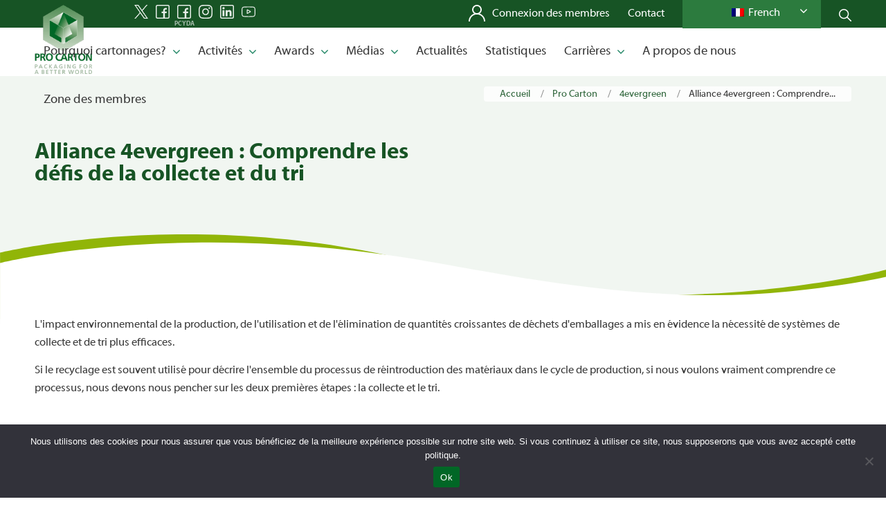

--- FILE ---
content_type: text/html; charset=UTF-8
request_url: https://www.procarton.com/fr/4evergreen-alliance-understanding-the-challenges-of-collection-and-sorting/
body_size: 23754
content:
<!DOCTYPE html>
<html lang="fr-FR" class="html_stretched responsive av-preloader-disabled av-default-lightbox  html_header_top html_logo_left html_main_nav_header html_menu_right html_custom html_header_sticky html_header_shrinking html_mobile_menu_phone html_header_searchicon_disabled html_content_align_center html_header_unstick_top_disabled html_header_stretch_disabled html_av-overlay-side html_av-overlay-side-classic html_av-submenu-noclone html_entry_id_282056 av-cookies-no-cookie-consent av-no-preview html_text_menu_active">
<head>
<meta charset="UTF-8" />


<!-- mobile setting -->
<meta name="viewport" content="width=device-width, initial-scale=1">

<!-- Scripts/CSS and wp_head hook -->
<meta name='robots' content='index, follow, max-image-preview:large, max-snippet:-1, max-video-preview:-1' />

	<!-- This site is optimized with the Yoast SEO plugin v26.7 - https://yoast.com/wordpress/plugins/seo/ -->
	<title>Alliance 4evergreen : Comprendre les défis de la collecte et du tri - Pro Carton</title>
	<link rel="canonical" href="https://www.procarton.com/fr/4evergreen-alliance-understanding-the-challenges-of-collection-and-sorting/" />
	<meta property="og:locale" content="fr_FR" />
	<meta property="og:type" content="article" />
	<meta property="og:title" content="Alliance 4evergreen : Comprendre les défis de la collecte et du tri - Pro Carton" />
	<meta property="og:description" content="L&#039;impact environnemental de la production, de l&#039;utilisation et de l&#039;élimination de quantités croissantes de déchets d&#039;emballages a mis en évidence la nécessité de systèmes de collecte et de tri plus efficaces." />
	<meta property="og:url" content="https://www.procarton.com/fr/4evergreen-alliance-understanding-the-challenges-of-collection-and-sorting/" />
	<meta property="og:site_name" content="Pro Carton" />
	<meta property="article:publisher" content="https://www.facebook.com/procartondesignaward/" />
	<meta property="article:published_time" content="2022-09-01T10:59:31+00:00" />
	<meta property="article:modified_time" content="2022-10-05T13:59:26+00:00" />
	<meta property="og:image" content="https://www.procarton.com/wp-content/uploads/2022/10/4evergreen-Collection-Sorting.jpg" />
	<meta property="og:image:width" content="1024" />
	<meta property="og:image:height" content="576" />
	<meta property="og:image:type" content="image/jpeg" />
	<meta name="author" content="ryan@procarton.com" />
	<meta name="twitter:card" content="summary_large_image" />
	<meta name="twitter:creator" content="@pro_carton" />
	<meta name="twitter:site" content="@pro_carton" />
	<meta name="twitter:label1" content="Écrit par" />
	<meta name="twitter:data1" content="ryan@procarton.com" />
	<meta name="twitter:label2" content="Durée de lecture estimée" />
	<meta name="twitter:data2" content="5 minutes" />
	<script type="application/ld+json" class="yoast-schema-graph">{
    "@context": "https:\/\/schema.org",
    "@graph": [
        {
            "@type": "Article",
            "@id": "https:\/\/www.procarton.com\/4evergreen-alliance-understanding-the-challenges-of-collection-and-sorting\/#article",
            "isPartOf": {
                "@id": "https:\/\/www.procarton.com\/4evergreen-alliance-understanding-the-challenges-of-collection-and-sorting\/"
            },
            "author": {
                "name": "ryan@procarton.com",
                "@id": "https:\/\/www.procarton.com\/es\/#\/schema\/person\/8f52811f36555e3fbe8aa433fda4f5b5"
            },
            "headline": "4evergreen Alliance: Understanding the Challenges of Collection and Sorting",
            "datePublished": "2022-09-01T10:59:31+00:00",
            "dateModified": "2022-10-05T13:59:26+00:00",
            "mainEntityOfPage": {
                "@id": "https:\/\/www.procarton.com\/4evergreen-alliance-understanding-the-challenges-of-collection-and-sorting\/"
            },
            "wordCount": 1941,
            "publisher": {
                "@id": "https:\/\/www.procarton.com\/es\/#organization"
            },
            "image": {
                "@id": "https:\/\/www.procarton.com\/4evergreen-alliance-understanding-the-challenges-of-collection-and-sorting\/#primaryimage"
            },
            "thumbnailUrl": "https:\/\/www.procarton.com\/wp-content\/uploads\/2022\/10\/4evergreen-Collection-Sorting.jpg",
            "articleSection": [
                "4evergreen",
                "Brands &amp; Markets",
                "EU and Political News",
                "Legislation",
                "Pro Carton",
                "Sustainability"
            ],
            "inLanguage": "fr-FR"
        },
        {
            "@type": "WebPage",
            "@id": "https:\/\/www.procarton.com\/4evergreen-alliance-understanding-the-challenges-of-collection-and-sorting\/",
            "url": "https:\/\/www.procarton.com\/4evergreen-alliance-understanding-the-challenges-of-collection-and-sorting\/",
            "name": "Alliance 4evergreen : Comprendre les d\u00e9fis de la collecte et du tri - Pro Carton",
            "isPartOf": {
                "@id": "https:\/\/www.procarton.com\/es\/#website"
            },
            "primaryImageOfPage": {
                "@id": "https:\/\/www.procarton.com\/4evergreen-alliance-understanding-the-challenges-of-collection-and-sorting\/#primaryimage"
            },
            "image": {
                "@id": "https:\/\/www.procarton.com\/4evergreen-alliance-understanding-the-challenges-of-collection-and-sorting\/#primaryimage"
            },
            "thumbnailUrl": "https:\/\/www.procarton.com\/wp-content\/uploads\/2022\/10\/4evergreen-Collection-Sorting.jpg",
            "datePublished": "2022-09-01T10:59:31+00:00",
            "dateModified": "2022-10-05T13:59:26+00:00",
            "breadcrumb": {
                "@id": "https:\/\/www.procarton.com\/4evergreen-alliance-understanding-the-challenges-of-collection-and-sorting\/#breadcrumb"
            },
            "inLanguage": "fr-FR",
            "potentialAction": [
                {
                    "@type": "ReadAction",
                    "target": [
                        "https:\/\/www.procarton.com\/4evergreen-alliance-understanding-the-challenges-of-collection-and-sorting\/"
                    ]
                }
            ]
        },
        {
            "@type": "ImageObject",
            "inLanguage": "fr-FR",
            "@id": "https:\/\/www.procarton.com\/4evergreen-alliance-understanding-the-challenges-of-collection-and-sorting\/#primaryimage",
            "url": "https:\/\/www.procarton.com\/wp-content\/uploads\/2022\/10\/4evergreen-Collection-Sorting.jpg",
            "contentUrl": "https:\/\/www.procarton.com\/wp-content\/uploads\/2022\/10\/4evergreen-Collection-Sorting.jpg",
            "width": 1024,
            "height": 576
        },
        {
            "@type": "BreadcrumbList",
            "@id": "https:\/\/www.procarton.com\/4evergreen-alliance-understanding-the-challenges-of-collection-and-sorting\/#breadcrumb",
            "itemListElement": [
                {
                    "@type": "ListItem",
                    "position": 1,
                    "name": "Accueil",
                    "item": "https:\/\/www.procarton.com\/"
                },
                {
                    "@type": "ListItem",
                    "position": 2,
                    "name": "Alliance 4evergreen : Comprendre les d\u00e9fis de la collecte et du tri"
                }
            ]
        },
        {
            "@type": "WebSite",
            "@id": "https:\/\/www.procarton.com\/es\/#website",
            "url": "https:\/\/www.procarton.com\/es\/",
            "name": "Pro Carton",
            "description": "",
            "publisher": {
                "@id": "https:\/\/www.procarton.com\/es\/#organization"
            },
            "potentialAction": [
                {
                    "@type": "SearchAction",
                    "target": {
                        "@type": "EntryPoint",
                        "urlTemplate": "https:\/\/www.procarton.com\/es\/?s={search_term_string}"
                    },
                    "query-input": {
                        "@type": "PropertyValueSpecification",
                        "valueRequired": true,
                        "valueName": "search_term_string"
                    }
                }
            ],
            "inLanguage": "fr-FR"
        },
        {
            "@type": "Organization",
            "@id": "https:\/\/www.procarton.com\/es\/#organization",
            "name": "ProCarton",
            "url": "https:\/\/www.procarton.com\/es\/",
            "logo": {
                "@type": "ImageObject",
                "inLanguage": "fr-FR",
                "@id": "https:\/\/www.procarton.com\/es\/#\/schema\/logo\/image\/",
                "url": "https:\/\/www.procarton.com\/wp-content\/uploads\/2022\/06\/logo-mit-slogan.jpg",
                "contentUrl": "https:\/\/www.procarton.com\/wp-content\/uploads\/2022\/06\/logo-mit-slogan.jpg",
                "width": 422,
                "height": 519,
                "caption": "ProCarton"
            },
            "image": {
                "@id": "https:\/\/www.procarton.com\/es\/#\/schema\/logo\/image\/"
            },
            "sameAs": [
                "https:\/\/www.facebook.com\/procartondesignaward\/",
                "https:\/\/x.com\/pro_carton"
            ]
        },
        {
            "@type": "Person",
            "@id": "https:\/\/www.procarton.com\/es\/#\/schema\/person\/8f52811f36555e3fbe8aa433fda4f5b5",
            "name": "ryan@procarton.com",
            "url": "https:\/\/www.procarton.com\/fr\/author\/pro-carton-3\/"
        }
    ]
}</script>
	<!-- / Yoast SEO plugin. -->


<link rel='dns-prefetch' href='//cdn.jsdelivr.net' />
<link rel="alternate" type="application/rss+xml" title="Pro Carton &raquo; Flux" href="https://www.procarton.com/fr/feed/" />
<link rel="alternate" type="application/rss+xml" title="Pro Carton &raquo; Flux des commentaires" href="https://www.procarton.com/fr/comments/feed/" />
<link rel="alternate" type="application/rss+xml" title="Pro Carton &raquo; 4evergreen Alliance: Understanding the Challenges of Collection and Sorting Flux des commentaires" href="https://www.procarton.com/fr/4evergreen-alliance-understanding-the-challenges-of-collection-and-sorting/feed/" />
<link rel="alternate" title="oEmbed (JSON)" type="application/json+oembed" href="https://www.procarton.com/fr/wp-json/oembed/1.0/embed?url=https%3A%2F%2Fwww.procarton.com%2Ffr%2F4evergreen-alliance-understanding-the-challenges-of-collection-and-sorting%2F" />
<link rel="alternate" title="oEmbed (XML)" type="text/xml+oembed" href="https://www.procarton.com/fr/wp-json/oembed/1.0/embed?url=https%3A%2F%2Fwww.procarton.com%2Ffr%2F4evergreen-alliance-understanding-the-challenges-of-collection-and-sorting%2F&#038;format=xml" />
<style id='wp-img-auto-sizes-contain-inline-css' type='text/css'>
img:is([sizes=auto i],[sizes^="auto," i]){contain-intrinsic-size:3000px 1500px}
/*# sourceURL=wp-img-auto-sizes-contain-inline-css */
</style>

<link rel='stylesheet' id='twb-open-sans-css' href='https://fonts.googleapis.com/css?family=Open+Sans%3A300%2C400%2C500%2C600%2C700%2C800&#038;display=swap&#038;ver=42ac635c89152e60897ee86547b359bd' type='text/css' media='all' />
<link rel='stylesheet' id='twbbwg-global-css' href='https://www.procarton.com/wp-content/plugins/photo-gallery/booster/assets/css/global.css?ver=1.0.0' type='text/css' media='all' />
<link rel='stylesheet' id='avia-grid-css' href='https://www.procarton.com/wp-content/themes/enfold/css/grid.css?ver=4.8.3' type='text/css' media='all' />
<link rel='stylesheet' id='avia-base-css' href='https://www.procarton.com/wp-content/themes/enfold/css/base.css?ver=4.8.3' type='text/css' media='all' />
<link rel='stylesheet' id='avia-layout-css' href='https://www.procarton.com/wp-content/themes/enfold/css/layout.css?ver=4.8.3' type='text/css' media='all' />
<link rel='stylesheet' id='avia-module-slideshow-css' href='https://www.procarton.com/wp-content/themes/enfold/config-templatebuilder/avia-shortcodes/slideshow/slideshow.css?ver=42ac635c89152e60897ee86547b359bd' type='text/css' media='all' />
<link rel='stylesheet' id='avia-module-gallery-hor-css' href='https://www.procarton.com/wp-content/themes/enfold/config-templatebuilder/avia-shortcodes/gallery_horizontal/gallery_horizontal.css?ver=42ac635c89152e60897ee86547b359bd' type='text/css' media='all' />
<link rel='stylesheet' id='avia-module-image-css' href='https://www.procarton.com/wp-content/themes/enfold/config-templatebuilder/avia-shortcodes/image/image.css?ver=42ac635c89152e60897ee86547b359bd' type='text/css' media='all' />
<link rel='stylesheet' id='avia-module-slideshow-contentpartner-css' href='https://www.procarton.com/wp-content/themes/enfold/config-templatebuilder/avia-shortcodes/contentslider/contentslider.css?ver=42ac635c89152e60897ee86547b359bd' type='text/css' media='all' />
<link rel='stylesheet' id='avia-module-postslider-css' href='https://www.procarton.com/wp-content/themes/enfold/config-templatebuilder/avia-shortcodes/postslider/postslider.css?ver=42ac635c89152e60897ee86547b359bd' type='text/css' media='all' />
<link rel='stylesheet' id='avia-module-blog-css' href='https://www.procarton.com/wp-content/themes/enfold/config-templatebuilder/avia-shortcodes/blog/blog.css?ver=42ac635c89152e60897ee86547b359bd' type='text/css' media='all' />
<link rel='stylesheet' id='avia-module-button-css' href='https://www.procarton.com/wp-content/themes/enfold/config-templatebuilder/avia-shortcodes/buttons/buttons.css?ver=42ac635c89152e60897ee86547b359bd' type='text/css' media='all' />
<link rel='stylesheet' id='avia-module-buttonrow-css' href='https://www.procarton.com/wp-content/themes/enfold/config-templatebuilder/avia-shortcodes/buttonrow/buttonrow.css?ver=42ac635c89152e60897ee86547b359bd' type='text/css' media='all' />
<link rel='stylesheet' id='avia-module-button-fullwidth-css' href='https://www.procarton.com/wp-content/themes/enfold/config-templatebuilder/avia-shortcodes/buttons_fullwidth/buttons_fullwidth.css?ver=42ac635c89152e60897ee86547b359bd' type='text/css' media='all' />
<link rel='stylesheet' id='avia-module-comments-css' href='https://www.procarton.com/wp-content/themes/enfold/config-templatebuilder/avia-shortcodes/comments/comments.css?ver=42ac635c89152e60897ee86547b359bd' type='text/css' media='all' />
<link rel='stylesheet' id='avia-module-gallery-css' href='https://www.procarton.com/wp-content/themes/enfold/config-templatebuilder/avia-shortcodes/gallery/gallery.css?ver=42ac635c89152e60897ee86547b359bd' type='text/css' media='all' />
<link rel='stylesheet' id='avia-module-gridrow-css' href='https://www.procarton.com/wp-content/themes/enfold/config-templatebuilder/avia-shortcodes/grid_row/grid_row.css?ver=42ac635c89152e60897ee86547b359bd' type='text/css' media='all' />
<link rel='stylesheet' id='avia-module-heading-css' href='https://www.procarton.com/wp-content/themes/enfold/config-templatebuilder/avia-shortcodes/heading/heading.css?ver=42ac635c89152e60897ee86547b359bd' type='text/css' media='all' />
<link rel='stylesheet' id='avia-module-hr-css' href='https://www.procarton.com/wp-content/themes/enfold/config-templatebuilder/avia-shortcodes/hr/hr.css?ver=42ac635c89152e60897ee86547b359bd' type='text/css' media='all' />
<link rel='stylesheet' id='avia-module-icon-css' href='https://www.procarton.com/wp-content/themes/enfold/config-templatebuilder/avia-shortcodes/icon/icon.css?ver=42ac635c89152e60897ee86547b359bd' type='text/css' media='all' />
<link rel='stylesheet' id='avia-module-iconlist-css' href='https://www.procarton.com/wp-content/themes/enfold/config-templatebuilder/avia-shortcodes/iconlist/iconlist.css?ver=42ac635c89152e60897ee86547b359bd' type='text/css' media='all' />
<link rel='stylesheet' id='avia-module-masonry-css' href='https://www.procarton.com/wp-content/themes/enfold/config-templatebuilder/avia-shortcodes/masonry_entries/masonry_entries.css?ver=42ac635c89152e60897ee86547b359bd' type='text/css' media='all' />
<link rel='stylesheet' id='avia-siteloader-css' href='https://www.procarton.com/wp-content/themes/enfold/css/avia-snippet-site-preloader.css?ver=42ac635c89152e60897ee86547b359bd' type='text/css' media='all' />
<link rel='stylesheet' id='avia-module-social-css' href='https://www.procarton.com/wp-content/themes/enfold/config-templatebuilder/avia-shortcodes/social_share/social_share.css?ver=42ac635c89152e60897ee86547b359bd' type='text/css' media='all' />
<link rel='stylesheet' id='avia-module-table-css' href='https://www.procarton.com/wp-content/themes/enfold/config-templatebuilder/avia-shortcodes/table/table.css?ver=42ac635c89152e60897ee86547b359bd' type='text/css' media='all' />
<link rel='stylesheet' id='avia-module-tabs-css' href='https://www.procarton.com/wp-content/themes/enfold/config-templatebuilder/avia-shortcodes/tabs/tabs.css?ver=42ac635c89152e60897ee86547b359bd' type='text/css' media='all' />
<link rel='stylesheet' id='avia-module-testimonials-css' href='https://www.procarton.com/wp-content/themes/enfold/config-templatebuilder/avia-shortcodes/testimonials/testimonials.css?ver=42ac635c89152e60897ee86547b359bd' type='text/css' media='all' />
<link rel='stylesheet' id='avia-module-toggles-css' href='https://www.procarton.com/wp-content/themes/enfold/config-templatebuilder/avia-shortcodes/toggles/toggles.css?ver=42ac635c89152e60897ee86547b359bd' type='text/css' media='all' />
<link rel='stylesheet' id='avia-module-video-css' href='https://www.procarton.com/wp-content/themes/enfold/config-templatebuilder/avia-shortcodes/video/video.css?ver=42ac635c89152e60897ee86547b359bd' type='text/css' media='all' />
<style id='wp-emoji-styles-inline-css' type='text/css'>

	img.wp-smiley, img.emoji {
		display: inline !important;
		border: none !important;
		box-shadow: none !important;
		height: 1em !important;
		width: 1em !important;
		margin: 0 0.07em !important;
		vertical-align: -0.1em !important;
		background: none !important;
		padding: 0 !important;
	}
/*# sourceURL=wp-emoji-styles-inline-css */
</style>
<link rel='stylesheet' id='wp-block-library-css' href='https://www.procarton.com/wp-includes/css/dist/block-library/style.min.css?ver=42ac635c89152e60897ee86547b359bd' type='text/css' media='all' />
<style id='wp-block-image-inline-css' type='text/css'>
.wp-block-image>a,.wp-block-image>figure>a{display:inline-block}.wp-block-image img{box-sizing:border-box;height:auto;max-width:100%;vertical-align:bottom}@media not (prefers-reduced-motion){.wp-block-image img.hide{visibility:hidden}.wp-block-image img.show{animation:show-content-image .4s}}.wp-block-image[style*=border-radius] img,.wp-block-image[style*=border-radius]>a{border-radius:inherit}.wp-block-image.has-custom-border img{box-sizing:border-box}.wp-block-image.aligncenter{text-align:center}.wp-block-image.alignfull>a,.wp-block-image.alignwide>a{width:100%}.wp-block-image.alignfull img,.wp-block-image.alignwide img{height:auto;width:100%}.wp-block-image .aligncenter,.wp-block-image .alignleft,.wp-block-image .alignright,.wp-block-image.aligncenter,.wp-block-image.alignleft,.wp-block-image.alignright{display:table}.wp-block-image .aligncenter>figcaption,.wp-block-image .alignleft>figcaption,.wp-block-image .alignright>figcaption,.wp-block-image.aligncenter>figcaption,.wp-block-image.alignleft>figcaption,.wp-block-image.alignright>figcaption{caption-side:bottom;display:table-caption}.wp-block-image .alignleft{float:left;margin:.5em 1em .5em 0}.wp-block-image .alignright{float:right;margin:.5em 0 .5em 1em}.wp-block-image .aligncenter{margin-left:auto;margin-right:auto}.wp-block-image :where(figcaption){margin-bottom:1em;margin-top:.5em}.wp-block-image.is-style-circle-mask img{border-radius:9999px}@supports ((-webkit-mask-image:none) or (mask-image:none)) or (-webkit-mask-image:none){.wp-block-image.is-style-circle-mask img{border-radius:0;-webkit-mask-image:url('data:image/svg+xml;utf8,<svg viewBox="0 0 100 100" xmlns="http://www.w3.org/2000/svg"><circle cx="50" cy="50" r="50"/></svg>');mask-image:url('data:image/svg+xml;utf8,<svg viewBox="0 0 100 100" xmlns="http://www.w3.org/2000/svg"><circle cx="50" cy="50" r="50"/></svg>');mask-mode:alpha;-webkit-mask-position:center;mask-position:center;-webkit-mask-repeat:no-repeat;mask-repeat:no-repeat;-webkit-mask-size:contain;mask-size:contain}}:root :where(.wp-block-image.is-style-rounded img,.wp-block-image .is-style-rounded img){border-radius:9999px}.wp-block-image figure{margin:0}.wp-lightbox-container{display:flex;flex-direction:column;position:relative}.wp-lightbox-container img{cursor:zoom-in}.wp-lightbox-container img:hover+button{opacity:1}.wp-lightbox-container button{align-items:center;backdrop-filter:blur(16px) saturate(180%);background-color:#5a5a5a40;border:none;border-radius:4px;cursor:zoom-in;display:flex;height:20px;justify-content:center;opacity:0;padding:0;position:absolute;right:16px;text-align:center;top:16px;width:20px;z-index:100}@media not (prefers-reduced-motion){.wp-lightbox-container button{transition:opacity .2s ease}}.wp-lightbox-container button:focus-visible{outline:3px auto #5a5a5a40;outline:3px auto -webkit-focus-ring-color;outline-offset:3px}.wp-lightbox-container button:hover{cursor:pointer;opacity:1}.wp-lightbox-container button:focus{opacity:1}.wp-lightbox-container button:focus,.wp-lightbox-container button:hover,.wp-lightbox-container button:not(:hover):not(:active):not(.has-background){background-color:#5a5a5a40;border:none}.wp-lightbox-overlay{box-sizing:border-box;cursor:zoom-out;height:100vh;left:0;overflow:hidden;position:fixed;top:0;visibility:hidden;width:100%;z-index:100000}.wp-lightbox-overlay .close-button{align-items:center;cursor:pointer;display:flex;justify-content:center;min-height:40px;min-width:40px;padding:0;position:absolute;right:calc(env(safe-area-inset-right) + 16px);top:calc(env(safe-area-inset-top) + 16px);z-index:5000000}.wp-lightbox-overlay .close-button:focus,.wp-lightbox-overlay .close-button:hover,.wp-lightbox-overlay .close-button:not(:hover):not(:active):not(.has-background){background:none;border:none}.wp-lightbox-overlay .lightbox-image-container{height:var(--wp--lightbox-container-height);left:50%;overflow:hidden;position:absolute;top:50%;transform:translate(-50%,-50%);transform-origin:top left;width:var(--wp--lightbox-container-width);z-index:9999999999}.wp-lightbox-overlay .wp-block-image{align-items:center;box-sizing:border-box;display:flex;height:100%;justify-content:center;margin:0;position:relative;transform-origin:0 0;width:100%;z-index:3000000}.wp-lightbox-overlay .wp-block-image img{height:var(--wp--lightbox-image-height);min-height:var(--wp--lightbox-image-height);min-width:var(--wp--lightbox-image-width);width:var(--wp--lightbox-image-width)}.wp-lightbox-overlay .wp-block-image figcaption{display:none}.wp-lightbox-overlay button{background:none;border:none}.wp-lightbox-overlay .scrim{background-color:#fff;height:100%;opacity:.9;position:absolute;width:100%;z-index:2000000}.wp-lightbox-overlay.active{visibility:visible}@media not (prefers-reduced-motion){.wp-lightbox-overlay.active{animation:turn-on-visibility .25s both}.wp-lightbox-overlay.active img{animation:turn-on-visibility .35s both}.wp-lightbox-overlay.show-closing-animation:not(.active){animation:turn-off-visibility .35s both}.wp-lightbox-overlay.show-closing-animation:not(.active) img{animation:turn-off-visibility .25s both}.wp-lightbox-overlay.zoom.active{animation:none;opacity:1;visibility:visible}.wp-lightbox-overlay.zoom.active .lightbox-image-container{animation:lightbox-zoom-in .4s}.wp-lightbox-overlay.zoom.active .lightbox-image-container img{animation:none}.wp-lightbox-overlay.zoom.active .scrim{animation:turn-on-visibility .4s forwards}.wp-lightbox-overlay.zoom.show-closing-animation:not(.active){animation:none}.wp-lightbox-overlay.zoom.show-closing-animation:not(.active) .lightbox-image-container{animation:lightbox-zoom-out .4s}.wp-lightbox-overlay.zoom.show-closing-animation:not(.active) .lightbox-image-container img{animation:none}.wp-lightbox-overlay.zoom.show-closing-animation:not(.active) .scrim{animation:turn-off-visibility .4s forwards}}@keyframes show-content-image{0%{visibility:hidden}99%{visibility:hidden}to{visibility:visible}}@keyframes turn-on-visibility{0%{opacity:0}to{opacity:1}}@keyframes turn-off-visibility{0%{opacity:1;visibility:visible}99%{opacity:0;visibility:visible}to{opacity:0;visibility:hidden}}@keyframes lightbox-zoom-in{0%{transform:translate(calc((-100vw + var(--wp--lightbox-scrollbar-width))/2 + var(--wp--lightbox-initial-left-position)),calc(-50vh + var(--wp--lightbox-initial-top-position))) scale(var(--wp--lightbox-scale))}to{transform:translate(-50%,-50%) scale(1)}}@keyframes lightbox-zoom-out{0%{transform:translate(-50%,-50%) scale(1);visibility:visible}99%{visibility:visible}to{transform:translate(calc((-100vw + var(--wp--lightbox-scrollbar-width))/2 + var(--wp--lightbox-initial-left-position)),calc(-50vh + var(--wp--lightbox-initial-top-position))) scale(var(--wp--lightbox-scale));visibility:hidden}}
/*# sourceURL=https://www.procarton.com/wp-includes/blocks/image/style.min.css */
</style>
<style id='global-styles-inline-css' type='text/css'>
:root{--wp--preset--aspect-ratio--square: 1;--wp--preset--aspect-ratio--4-3: 4/3;--wp--preset--aspect-ratio--3-4: 3/4;--wp--preset--aspect-ratio--3-2: 3/2;--wp--preset--aspect-ratio--2-3: 2/3;--wp--preset--aspect-ratio--16-9: 16/9;--wp--preset--aspect-ratio--9-16: 9/16;--wp--preset--color--black: #000000;--wp--preset--color--cyan-bluish-gray: #abb8c3;--wp--preset--color--white: #ffffff;--wp--preset--color--pale-pink: #f78da7;--wp--preset--color--vivid-red: #cf2e2e;--wp--preset--color--luminous-vivid-orange: #ff6900;--wp--preset--color--luminous-vivid-amber: #fcb900;--wp--preset--color--light-green-cyan: #7bdcb5;--wp--preset--color--vivid-green-cyan: #00d084;--wp--preset--color--pale-cyan-blue: #8ed1fc;--wp--preset--color--vivid-cyan-blue: #0693e3;--wp--preset--color--vivid-purple: #9b51e0;--wp--preset--gradient--vivid-cyan-blue-to-vivid-purple: linear-gradient(135deg,rgb(6,147,227) 0%,rgb(155,81,224) 100%);--wp--preset--gradient--light-green-cyan-to-vivid-green-cyan: linear-gradient(135deg,rgb(122,220,180) 0%,rgb(0,208,130) 100%);--wp--preset--gradient--luminous-vivid-amber-to-luminous-vivid-orange: linear-gradient(135deg,rgb(252,185,0) 0%,rgb(255,105,0) 100%);--wp--preset--gradient--luminous-vivid-orange-to-vivid-red: linear-gradient(135deg,rgb(255,105,0) 0%,rgb(207,46,46) 100%);--wp--preset--gradient--very-light-gray-to-cyan-bluish-gray: linear-gradient(135deg,rgb(238,238,238) 0%,rgb(169,184,195) 100%);--wp--preset--gradient--cool-to-warm-spectrum: linear-gradient(135deg,rgb(74,234,220) 0%,rgb(151,120,209) 20%,rgb(207,42,186) 40%,rgb(238,44,130) 60%,rgb(251,105,98) 80%,rgb(254,248,76) 100%);--wp--preset--gradient--blush-light-purple: linear-gradient(135deg,rgb(255,206,236) 0%,rgb(152,150,240) 100%);--wp--preset--gradient--blush-bordeaux: linear-gradient(135deg,rgb(254,205,165) 0%,rgb(254,45,45) 50%,rgb(107,0,62) 100%);--wp--preset--gradient--luminous-dusk: linear-gradient(135deg,rgb(255,203,112) 0%,rgb(199,81,192) 50%,rgb(65,88,208) 100%);--wp--preset--gradient--pale-ocean: linear-gradient(135deg,rgb(255,245,203) 0%,rgb(182,227,212) 50%,rgb(51,167,181) 100%);--wp--preset--gradient--electric-grass: linear-gradient(135deg,rgb(202,248,128) 0%,rgb(113,206,126) 100%);--wp--preset--gradient--midnight: linear-gradient(135deg,rgb(2,3,129) 0%,rgb(40,116,252) 100%);--wp--preset--font-size--small: 13px;--wp--preset--font-size--medium: 20px;--wp--preset--font-size--large: 36px;--wp--preset--font-size--x-large: 42px;--wp--preset--spacing--20: 0.44rem;--wp--preset--spacing--30: 0.67rem;--wp--preset--spacing--40: 1rem;--wp--preset--spacing--50: 1.5rem;--wp--preset--spacing--60: 2.25rem;--wp--preset--spacing--70: 3.38rem;--wp--preset--spacing--80: 5.06rem;--wp--preset--shadow--natural: 6px 6px 9px rgba(0, 0, 0, 0.2);--wp--preset--shadow--deep: 12px 12px 50px rgba(0, 0, 0, 0.4);--wp--preset--shadow--sharp: 6px 6px 0px rgba(0, 0, 0, 0.2);--wp--preset--shadow--outlined: 6px 6px 0px -3px rgb(255, 255, 255), 6px 6px rgb(0, 0, 0);--wp--preset--shadow--crisp: 6px 6px 0px rgb(0, 0, 0);}:where(.is-layout-flex){gap: 0.5em;}:where(.is-layout-grid){gap: 0.5em;}body .is-layout-flex{display: flex;}.is-layout-flex{flex-wrap: wrap;align-items: center;}.is-layout-flex > :is(*, div){margin: 0;}body .is-layout-grid{display: grid;}.is-layout-grid > :is(*, div){margin: 0;}:where(.wp-block-columns.is-layout-flex){gap: 2em;}:where(.wp-block-columns.is-layout-grid){gap: 2em;}:where(.wp-block-post-template.is-layout-flex){gap: 1.25em;}:where(.wp-block-post-template.is-layout-grid){gap: 1.25em;}.has-black-color{color: var(--wp--preset--color--black) !important;}.has-cyan-bluish-gray-color{color: var(--wp--preset--color--cyan-bluish-gray) !important;}.has-white-color{color: var(--wp--preset--color--white) !important;}.has-pale-pink-color{color: var(--wp--preset--color--pale-pink) !important;}.has-vivid-red-color{color: var(--wp--preset--color--vivid-red) !important;}.has-luminous-vivid-orange-color{color: var(--wp--preset--color--luminous-vivid-orange) !important;}.has-luminous-vivid-amber-color{color: var(--wp--preset--color--luminous-vivid-amber) !important;}.has-light-green-cyan-color{color: var(--wp--preset--color--light-green-cyan) !important;}.has-vivid-green-cyan-color{color: var(--wp--preset--color--vivid-green-cyan) !important;}.has-pale-cyan-blue-color{color: var(--wp--preset--color--pale-cyan-blue) !important;}.has-vivid-cyan-blue-color{color: var(--wp--preset--color--vivid-cyan-blue) !important;}.has-vivid-purple-color{color: var(--wp--preset--color--vivid-purple) !important;}.has-black-background-color{background-color: var(--wp--preset--color--black) !important;}.has-cyan-bluish-gray-background-color{background-color: var(--wp--preset--color--cyan-bluish-gray) !important;}.has-white-background-color{background-color: var(--wp--preset--color--white) !important;}.has-pale-pink-background-color{background-color: var(--wp--preset--color--pale-pink) !important;}.has-vivid-red-background-color{background-color: var(--wp--preset--color--vivid-red) !important;}.has-luminous-vivid-orange-background-color{background-color: var(--wp--preset--color--luminous-vivid-orange) !important;}.has-luminous-vivid-amber-background-color{background-color: var(--wp--preset--color--luminous-vivid-amber) !important;}.has-light-green-cyan-background-color{background-color: var(--wp--preset--color--light-green-cyan) !important;}.has-vivid-green-cyan-background-color{background-color: var(--wp--preset--color--vivid-green-cyan) !important;}.has-pale-cyan-blue-background-color{background-color: var(--wp--preset--color--pale-cyan-blue) !important;}.has-vivid-cyan-blue-background-color{background-color: var(--wp--preset--color--vivid-cyan-blue) !important;}.has-vivid-purple-background-color{background-color: var(--wp--preset--color--vivid-purple) !important;}.has-black-border-color{border-color: var(--wp--preset--color--black) !important;}.has-cyan-bluish-gray-border-color{border-color: var(--wp--preset--color--cyan-bluish-gray) !important;}.has-white-border-color{border-color: var(--wp--preset--color--white) !important;}.has-pale-pink-border-color{border-color: var(--wp--preset--color--pale-pink) !important;}.has-vivid-red-border-color{border-color: var(--wp--preset--color--vivid-red) !important;}.has-luminous-vivid-orange-border-color{border-color: var(--wp--preset--color--luminous-vivid-orange) !important;}.has-luminous-vivid-amber-border-color{border-color: var(--wp--preset--color--luminous-vivid-amber) !important;}.has-light-green-cyan-border-color{border-color: var(--wp--preset--color--light-green-cyan) !important;}.has-vivid-green-cyan-border-color{border-color: var(--wp--preset--color--vivid-green-cyan) !important;}.has-pale-cyan-blue-border-color{border-color: var(--wp--preset--color--pale-cyan-blue) !important;}.has-vivid-cyan-blue-border-color{border-color: var(--wp--preset--color--vivid-cyan-blue) !important;}.has-vivid-purple-border-color{border-color: var(--wp--preset--color--vivid-purple) !important;}.has-vivid-cyan-blue-to-vivid-purple-gradient-background{background: var(--wp--preset--gradient--vivid-cyan-blue-to-vivid-purple) !important;}.has-light-green-cyan-to-vivid-green-cyan-gradient-background{background: var(--wp--preset--gradient--light-green-cyan-to-vivid-green-cyan) !important;}.has-luminous-vivid-amber-to-luminous-vivid-orange-gradient-background{background: var(--wp--preset--gradient--luminous-vivid-amber-to-luminous-vivid-orange) !important;}.has-luminous-vivid-orange-to-vivid-red-gradient-background{background: var(--wp--preset--gradient--luminous-vivid-orange-to-vivid-red) !important;}.has-very-light-gray-to-cyan-bluish-gray-gradient-background{background: var(--wp--preset--gradient--very-light-gray-to-cyan-bluish-gray) !important;}.has-cool-to-warm-spectrum-gradient-background{background: var(--wp--preset--gradient--cool-to-warm-spectrum) !important;}.has-blush-light-purple-gradient-background{background: var(--wp--preset--gradient--blush-light-purple) !important;}.has-blush-bordeaux-gradient-background{background: var(--wp--preset--gradient--blush-bordeaux) !important;}.has-luminous-dusk-gradient-background{background: var(--wp--preset--gradient--luminous-dusk) !important;}.has-pale-ocean-gradient-background{background: var(--wp--preset--gradient--pale-ocean) !important;}.has-electric-grass-gradient-background{background: var(--wp--preset--gradient--electric-grass) !important;}.has-midnight-gradient-background{background: var(--wp--preset--gradient--midnight) !important;}.has-small-font-size{font-size: var(--wp--preset--font-size--small) !important;}.has-medium-font-size{font-size: var(--wp--preset--font-size--medium) !important;}.has-large-font-size{font-size: var(--wp--preset--font-size--large) !important;}.has-x-large-font-size{font-size: var(--wp--preset--font-size--x-large) !important;}
/*# sourceURL=global-styles-inline-css */
</style>

<style id='classic-theme-styles-inline-css' type='text/css'>
/*! This file is auto-generated */
.wp-block-button__link{color:#fff;background-color:#32373c;border-radius:9999px;box-shadow:none;text-decoration:none;padding:calc(.667em + 2px) calc(1.333em + 2px);font-size:1.125em}.wp-block-file__button{background:#32373c;color:#fff;text-decoration:none}
/*# sourceURL=/wp-includes/css/classic-themes.min.css */
</style>
<link rel='stylesheet' id='cookie-notice-front-css' href='https://www.procarton.com/wp-content/plugins/cookie-notice/css/front.min.css?ver=2.4.17' type='text/css' media='all' />
<link rel='stylesheet' id='ctf_styles-css' href='https://www.procarton.com/wp-content/plugins/custom-twitter-feeds/css/ctf-styles.min.css?ver=2.3.1' type='text/css' media='all' />
<link rel='stylesheet' id='bwg_fonts-css' href='https://www.procarton.com/wp-content/plugins/photo-gallery/css/bwg-fonts/fonts.css?ver=0.0.1' type='text/css' media='all' />
<link rel='stylesheet' id='sumoselect-css' href='https://www.procarton.com/wp-content/plugins/photo-gallery/css/sumoselect.min.css?ver=3.4.6' type='text/css' media='all' />
<link rel='stylesheet' id='mCustomScrollbar-css' href='https://www.procarton.com/wp-content/plugins/photo-gallery/css/jquery.mCustomScrollbar.min.css?ver=3.1.5' type='text/css' media='all' />
<link rel='stylesheet' id='bwg_googlefonts-css' href='https://fonts.googleapis.com/css?family=Ubuntu&#038;subset=greek,latin,greek-ext,vietnamese,cyrillic-ext,latin-ext,cyrillic' type='text/css' media='all' />
<link rel='stylesheet' id='bwg_frontend-css' href='https://www.procarton.com/wp-content/plugins/photo-gallery/css/styles.min.css?ver=1.8.35' type='text/css' media='all' />
<link rel='stylesheet' id='wp-job-manager-job-listings-css' href='https://www.procarton.com/wp-content/plugins/wp-job-manager/assets/dist/css/job-listings.css?ver=598383a28ac5f9f156e4' type='text/css' media='all' />
<link rel='stylesheet' id='trp-language-switcher-style-css' href='https://www.procarton.com/wp-content/plugins/translatepress-multilingual/assets/css/trp-language-switcher.css?ver=3.0.7' type='text/css' media='all' />
<link rel='stylesheet' id='trp-popup-style-css' href='https://www.procarton.com/wp-content/plugins/translatepress-business/add-ons-pro/automatic-language-detection/assets/css/trp-popup.css?ver=42ac635c89152e60897ee86547b359bd' type='text/css' media='all' />
<link rel='stylesheet' id='job-alerts-frontend-css' href='https://www.procarton.com/wp-content/plugins/wp-job-manager-alerts/assets/dist/css/frontend.css?ver=3.2.0' type='text/css' media='all' />
<link rel='stylesheet' id='job-alerts-frontend-default-css' href='https://www.procarton.com/wp-content/plugins/wp-job-manager-alerts/assets/dist/css/frontend.default.css?ver=3.2.0' type='text/css' media='all' />
<link rel='stylesheet' id='dashicons-css' href='https://www.procarton.com/wp-includes/css/dashicons.min.css?ver=42ac635c89152e60897ee86547b359bd' type='text/css' media='all' />
<link rel='stylesheet' id='wp-job-manager-resume-frontend-css' href='https://www.procarton.com/wp-content/plugins/wp-job-manager-resumes/assets/dist/css/frontend.css?ver=2.2.0' type='text/css' media='all' />
<link rel='stylesheet' id='splide-css' href='https://cdn.jsdelivr.net/npm/@splidejs/splide@latest/dist/css/splide.min.css?ver=42ac635c89152e60897ee86547b359bd' type='text/css' media='all' />
<link rel='stylesheet' id='avia-scs-css' href='https://www.procarton.com/wp-content/themes/enfold/css/shortcodes.css?ver=4.8.3' type='text/css' media='all' />
<link rel='stylesheet' id='avia-popup-css-css' href='https://www.procarton.com/wp-content/themes/enfold/js/aviapopup/magnific-popup.css?ver=4.8.3' type='text/css' media='screen' />
<link rel='stylesheet' id='avia-lightbox-css' href='https://www.procarton.com/wp-content/themes/enfold/css/avia-snippet-lightbox.css?ver=4.8.3' type='text/css' media='screen' />
<link rel='stylesheet' id='avia-widget-css-css' href='https://www.procarton.com/wp-content/themes/enfold/css/avia-snippet-widget.css?ver=4.8.3' type='text/css' media='screen' />
<link rel='stylesheet' id='avia-dynamic-css' href='https://www.procarton.com/wp-content/uploads/dynamic_avia/enfold_child.css?ver=654cb05d47c10' type='text/css' media='all' />
<link rel='stylesheet' id='avia-custom-css' href='https://www.procarton.com/wp-content/themes/enfold/css/custom.css?ver=4.8.3' type='text/css' media='all' />
<link rel='stylesheet' id='avia-style-css' href='https://www.procarton.com/wp-content/themes/enfold-child/style.css?ver=4.8.3' type='text/css' media='all' />
<link rel='stylesheet' id='wp-members-css' href='https://www.procarton.com/wp-content/plugins/wp-members/assets/css/forms/generic-no-float.min.css?ver=3.5.5.1' type='text/css' media='all' />
<script type="text/javascript" src="https://www.procarton.com/wp-includes/js/jquery/jquery.min.js?ver=3.7.1" id="jquery-core-js"></script>
<script type="text/javascript" src="https://www.procarton.com/wp-includes/js/jquery/jquery-migrate.min.js?ver=3.4.1" id="jquery-migrate-js"></script>
<script type="text/javascript" id="file_uploads_nfpluginsettings-js-extra">
/* <![CDATA[ */
var params = {"clearLogRestUrl":"https://www.procarton.com/fr/wp-json/nf-file-uploads/debug-log/delete-all","clearLogButtonId":"file_uploads_clear_debug_logger","downloadLogRestUrl":"https://www.procarton.com/fr/wp-json/nf-file-uploads/debug-log/get-all","downloadLogButtonId":"file_uploads_download_debug_logger"};
//# sourceURL=file_uploads_nfpluginsettings-js-extra
/* ]]> */
</script>
<script type="text/javascript" src="https://www.procarton.com/wp-content/plugins/ninja-forms-uploads/assets/js/nfpluginsettings.js?ver=3.3.19" id="file_uploads_nfpluginsettings-js"></script>
<script type="text/javascript" src="https://www.procarton.com/wp-content/plugins/photo-gallery/booster/assets/js/circle-progress.js?ver=1.2.2" id="twbbwg-circle-js"></script>
<script type="text/javascript" id="twbbwg-global-js-extra">
/* <![CDATA[ */
var twb = {"nonce":"4f3af51e56","ajax_url":"https://www.procarton.com/wp-admin/admin-ajax.php","plugin_url":"https://www.procarton.com/wp-content/plugins/photo-gallery/booster","href":"https://www.procarton.com/wp-admin/admin.php?page=twbbwg_photo-gallery"};
var twb = {"nonce":"4f3af51e56","ajax_url":"https://www.procarton.com/wp-admin/admin-ajax.php","plugin_url":"https://www.procarton.com/wp-content/plugins/photo-gallery/booster","href":"https://www.procarton.com/wp-admin/admin.php?page=twbbwg_photo-gallery"};
//# sourceURL=twbbwg-global-js-extra
/* ]]> */
</script>
<script type="text/javascript" src="https://www.procarton.com/wp-content/plugins/photo-gallery/booster/assets/js/global.js?ver=1.0.0" id="twbbwg-global-js"></script>
<script type="text/javascript" id="cookie-notice-front-js-before">
/* <![CDATA[ */
var cnArgs = {"ajaxUrl":"https:\/\/www.procarton.com\/wp-admin\/admin-ajax.php","nonce":"8c9251ff64","hideEffect":"fade","position":"bottom","onScroll":false,"onScrollOffset":100,"onClick":false,"cookieName":"cookie_notice_accepted","cookieTime":2592000,"cookieTimeRejected":2592000,"globalCookie":false,"redirection":false,"cache":true,"revokeCookies":false,"revokeCookiesOpt":"automatic"};

//# sourceURL=cookie-notice-front-js-before
/* ]]> */
</script>
<script type="text/javascript" src="https://www.procarton.com/wp-content/plugins/cookie-notice/js/front.min.js?ver=2.4.17" id="cookie-notice-front-js"></script>
<script type="text/javascript" src="https://www.procarton.com/wp-content/plugins/photo-gallery/js/jquery.sumoselect.min.js?ver=3.4.6" id="sumoselect-js"></script>
<script type="text/javascript" src="https://www.procarton.com/wp-content/plugins/photo-gallery/js/tocca.min.js?ver=2.0.9" id="bwg_mobile-js"></script>
<script type="text/javascript" src="https://www.procarton.com/wp-content/plugins/photo-gallery/js/jquery.mCustomScrollbar.concat.min.js?ver=3.1.5" id="mCustomScrollbar-js"></script>
<script type="text/javascript" src="https://www.procarton.com/wp-content/plugins/photo-gallery/js/jquery.fullscreen.min.js?ver=0.6.0" id="jquery-fullscreen-js"></script>
<script type="text/javascript" id="bwg_frontend-js-extra">
/* <![CDATA[ */
var bwg_objectsL10n = {"bwg_field_required":"field is required.","bwg_mail_validation":"This is not a valid email address.","bwg_search_result":"There are no images matching your search.","bwg_select_tag":"Select Tag","bwg_order_by":"Order By","bwg_search":"Search","bwg_show_ecommerce":"Show Ecommerce","bwg_hide_ecommerce":"Hide Ecommerce","bwg_show_comments":"Show Comments","bwg_hide_comments":"Hide Comments","bwg_restore":"Restore","bwg_maximize":"Maximize","bwg_fullscreen":"Fullscreen","bwg_exit_fullscreen":"Exit Fullscreen","bwg_search_tag":"SEARCH...","bwg_tag_no_match":"No tags found","bwg_all_tags_selected":"All tags selected","bwg_tags_selected":"tags selected","play":"Play","pause":"Pause","is_pro":"","bwg_play":"Play","bwg_pause":"Pause","bwg_hide_info":"Hide info","bwg_show_info":"Show info","bwg_hide_rating":"Hide rating","bwg_show_rating":"Show rating","ok":"Ok","cancel":"Cancel","select_all":"Select all","lazy_load":"0","lazy_loader":"https://www.procarton.com/wp-content/plugins/photo-gallery/images/ajax_loader.png","front_ajax":"0","bwg_tag_see_all":"see all tags","bwg_tag_see_less":"see less tags"};
//# sourceURL=bwg_frontend-js-extra
/* ]]> */
</script>
<script type="text/javascript" src="https://www.procarton.com/wp-content/plugins/photo-gallery/js/scripts.min.js?ver=1.8.35" id="bwg_frontend-js"></script>
<script type="text/javascript" id="trp-language-cookie-js-extra">
/* <![CDATA[ */
var trp_language_cookie_data = {"abs_home":"https://www.procarton.com","url_slugs":{"en_GB":"en_gb","fr_FR":"fr","de_DE":"de","es_ES":"es","it_IT":"it"},"cookie_name":"trp_language","cookie_age":"30","cookie_path":"/","default_language":"en_GB","publish_languages":["en_GB","fr_FR","de_DE","es_ES","it_IT"],"trp_ald_ajax_url":"https://www.procarton.com/wp-content/plugins/translatepress-business/add-ons-pro/automatic-language-detection/includes/trp-ald-ajax.php","detection_method":"browser-ip","popup_option":"popup","popup_type":"normal_popup","popup_textarea":"We've detected you might be speaking a different language. Do you want to change to:","popup_textarea_change_button":"Change Language","popup_textarea_close_button":"Close and do not switch language","iso_codes":{"en_GB":"en","fr_FR":"fr","de_DE":"de","es_ES":"es","it_IT":"it","en_US":"en"},"language_urls":{"en_GB":"https://www.procarton.com/4evergreen-alliance-understanding-the-challenges-of-collection-and-sorting/","fr_FR":"https://www.procarton.com/fr/4evergreen-alliance-understanding-the-challenges-of-collection-and-sorting/","de_DE":"https://www.procarton.com/de/4evergreen-alliance-understanding-the-challenges-of-collection-and-sorting/","es_ES":"https://www.procarton.com/es/4evergreen-alliance-understanding-the-challenges-of-collection-and-sorting/","it_IT":"https://www.procarton.com/it/4evergreen-alliance-understanding-the-challenges-of-collection-and-sorting/"},"english_name":{"en_GB":"English","fr_FR":"French","de_DE":"German","es_ES":"Spanish","it_IT":"Italian"},"is_iphone_user_check":""};
//# sourceURL=trp-language-cookie-js-extra
/* ]]> */
</script>
<script type="text/javascript" src="https://www.procarton.com/wp-content/plugins/translatepress-business/add-ons-pro/automatic-language-detection/assets/js/trp-language-cookie.js?ver=1.1.1" id="trp-language-cookie-js"></script>
<script type="text/javascript" id="pc_loadmore-js-extra">
/* <![CDATA[ */
var misha_loadmore_params = {"ajaxurl":"https://www.procarton.com/wp-admin/admin-ajax.php","posts":"{\"page\":0,\"name\":\"4evergreen-alliance-understanding-the-challenges-of-collection-and-sorting\",\"error\":\"\",\"m\":\"\",\"p\":0,\"post_parent\":\"\",\"subpost\":\"\",\"subpost_id\":\"\",\"attachment\":\"\",\"attachment_id\":0,\"pagename\":\"\",\"page_id\":0,\"second\":\"\",\"minute\":\"\",\"hour\":\"\",\"day\":0,\"monthnum\":0,\"year\":0,\"w\":0,\"category_name\":\"\",\"tag\":\"\",\"cat\":\"\",\"tag_id\":\"\",\"author\":\"\",\"author_name\":\"\",\"feed\":\"\",\"tb\":\"\",\"paged\":0,\"meta_key\":\"\",\"meta_value\":\"\",\"preview\":\"\",\"s\":\"\",\"sentence\":\"\",\"title\":\"\",\"fields\":\"all\",\"menu_order\":\"\",\"embed\":\"\",\"category__in\":[],\"category__not_in\":[],\"category__and\":[],\"post__in\":[],\"post__not_in\":[\"286979\",\"296096\"],\"post_name__in\":[],\"tag__in\":[],\"tag__not_in\":[],\"tag__and\":[],\"tag_slug__in\":[],\"tag_slug__and\":[],\"post_parent__in\":[],\"post_parent__not_in\":[],\"author__in\":[],\"author__not_in\":[],\"search_columns\":[],\"ignore_sticky_posts\":false,\"suppress_filters\":false,\"cache_results\":true,\"update_post_term_cache\":true,\"update_menu_item_cache\":false,\"lazy_load_term_meta\":true,\"update_post_meta_cache\":true,\"post_type\":\"\",\"posts_per_page\":12,\"nopaging\":false,\"comments_per_page\":\"50\",\"no_found_rows\":false,\"order\":\"DESC\"}","current_page":"1","max_page":"0"};
//# sourceURL=pc_loadmore-js-extra
/* ]]> */
</script>
<script type="text/javascript" src="https://www.procarton.com/wp-content/themes/enfold-child/js/loadmore.js?ver=42ac635c89152e60897ee86547b359bd" id="pc_loadmore-js"></script>
<script type="text/javascript" src="https://www.procarton.com/wp-content/themes/enfold/js/avia-compat.js?ver=4.8.3" id="avia-compat-js"></script>
<link rel="https://api.w.org/" href="https://www.procarton.com/fr/wp-json/" /><link rel="alternate" title="JSON" type="application/json" href="https://www.procarton.com/fr/wp-json/wp/v2/posts/282056" /><link rel="EditURI" type="application/rsd+xml" title="RSD" href="https://www.procarton.com/xmlrpc.php?rsd" />

<link rel='shortlink' href='https://www.procarton.com/fr/?p=282056' />

		<!-- GA Google Analytics @ https://m0n.co/ga -->
		<script async src="https://www.googletagmanager.com/gtag/js?id=UA-5271207-6"></script>
		<script>
			window.dataLayer = window.dataLayer || [];
			function gtag(){dataLayer.push(arguments);}
			gtag('js', new Date());
			gtag('config', 'UA-5271207-6');
		</script>

	<link rel="alternate" hreflang="en-GB" href="https://www.procarton.com/4evergreen-alliance-understanding-the-challenges-of-collection-and-sorting/"/>
<link rel="alternate" hreflang="fr-FR" href="https://www.procarton.com/fr/4evergreen-alliance-understanding-the-challenges-of-collection-and-sorting/"/>
<link rel="alternate" hreflang="de-DE" href="https://www.procarton.com/de/4evergreen-alliance-understanding-the-challenges-of-collection-and-sorting/"/>
<link rel="alternate" hreflang="es-ES" href="https://www.procarton.com/es/4evergreen-alliance-understanding-the-challenges-of-collection-and-sorting/"/>
<link rel="alternate" hreflang="it-IT" href="https://www.procarton.com/it/4evergreen-alliance-understanding-the-challenges-of-collection-and-sorting/"/>
<link rel="alternate" hreflang="en" href="https://www.procarton.com/4evergreen-alliance-understanding-the-challenges-of-collection-and-sorting/"/>
<link rel="alternate" hreflang="fr" href="https://www.procarton.com/fr/4evergreen-alliance-understanding-the-challenges-of-collection-and-sorting/"/>
<link rel="alternate" hreflang="de" href="https://www.procarton.com/de/4evergreen-alliance-understanding-the-challenges-of-collection-and-sorting/"/>
<link rel="alternate" hreflang="es" href="https://www.procarton.com/es/4evergreen-alliance-understanding-the-challenges-of-collection-and-sorting/"/>
<link rel="alternate" hreflang="it" href="https://www.procarton.com/it/4evergreen-alliance-understanding-the-challenges-of-collection-and-sorting/"/>
<link rel="profile" href="https://gmpg.org/xfn/11" />
<link rel="alternate" type="application/rss+xml" title="Pro Carton RSS2 Feed" href="https://www.procarton.com/fr/feed/" />
<link rel="pingback" href="https://www.procarton.com/xmlrpc.php" />

<style type='text/css' media='screen'>
 #top #header_main > .container, #top #header_main > .container .main_menu  .av-main-nav > li > a, #top #header_main #menu-item-shop .cart_dropdown_link{ height:112px; line-height: 112px; }
 .html_top_nav_header .av-logo-container{ height:112px;  }
 .html_header_top.html_header_sticky #top #wrap_all #main{ padding-top:112px; } 
</style>
<!--[if lt IE 9]><script src="https://www.procarton.com/wp-content/themes/enfold/js/html5shiv.js"></script><![endif]-->
<link rel="icon" href="https://www.procarton.com/wp-content/uploads/2021/07/fav.png" type="image/png">
<style type='text/css'>
@font-face {font-family: 'entypo-fontello'; font-weight: normal; font-style: normal; font-display: auto;
src: url('https://www.procarton.com/wp-content/themes/enfold/config-templatebuilder/avia-template-builder/assets/fonts/entypo-fontello.woff2') format('woff2'),
url('https://www.procarton.com/wp-content/themes/enfold/config-templatebuilder/avia-template-builder/assets/fonts/entypo-fontello.woff') format('woff'),
url('https://www.procarton.com/wp-content/themes/enfold/config-templatebuilder/avia-template-builder/assets/fonts/entypo-fontello.ttf') format('truetype'), 
url('https://www.procarton.com/wp-content/themes/enfold/config-templatebuilder/avia-template-builder/assets/fonts/entypo-fontello.svg#entypo-fontello') format('svg'),
url('https://www.procarton.com/wp-content/themes/enfold/config-templatebuilder/avia-template-builder/assets/fonts/entypo-fontello.eot'),
url('https://www.procarton.com/wp-content/themes/enfold/config-templatebuilder/avia-template-builder/assets/fonts/entypo-fontello.eot?#iefix') format('embedded-opentype');
} #top .avia-font-entypo-fontello, body .avia-font-entypo-fontello, html body [data-av_iconfont='entypo-fontello']:before{ font-family: 'entypo-fontello'; }
</style>

<!--
Debugging Info for Theme support: 

Theme: Enfold
Version: 4.8.3
Installed: enfold
AviaFramework Version: 5.0
AviaBuilder Version: 4.8
aviaElementManager Version: 1.0.1
- - - - - - - - - - -
ChildTheme: Enfold Child
ChildTheme Version: 1.0
ChildTheme Installed: enfold

ML:1024-PU:169-PLA:39
WP:6.9
Compress: CSS:disabled - JS:disabled
Updates: disabled
PLAu:39
-->    <!-- Google tag (gtag.js) -->
    <script async src=https://www.googletagmanager.com/gtag/js?id=G-CE101LVHN2></script>
    <script> window.dataLayer = window.dataLayer || [];
        function gtag(){dataLayer.push(arguments);}
        gtag('js', new Date());
        gtag('config','G-CE101LVHN2');
    </script>
</head>

<body id="top" class="wp-singular post-template-default single single-post postid-282056 single-format-standard wp-theme-enfold wp-child-theme-enfold-child  rtl_columns stretched helvetica-neue-websave helvetica_neue cookies-not-set translatepress-fr_FR avia-responsive-images-support enfold-child" itemscope="itemscope" itemtype="https://schema.org/WebPage" >

				<style>
				body main.site-main,
				body#top:not(.home):not(.page-template-media).page #main .news__news,
				body#top:not(.home):not(.page-template-media).page #main .container_wrap_first:not(.title_container) {
					background-image: url('/wp-content/uploads/2021/08/leafs2-2-1500x610.png');
					background-position: right  100px bottom 0;
					background-repeat:no-repeat;
					background-size:600px;
				}
			</style>
			
	<div id='wrap_all'>

	
<header id='header' class='all_colors header_color light_bg_color  av_header_top av_logo_left av_main_nav_header av_menu_right av_custom av_header_sticky av_header_shrinking av_header_stretch_disabled av_mobile_menu_phone av_header_searchicon_disabled av_header_unstick_top_disabled av_bottom_nav_disabled  av_header_border_disabled'  role="banner" itemscope="itemscope" itemtype="https://schema.org/WPHeader" >

		<script src="https://unpkg.com/@lottiefiles/lottie-player@latest/dist/lottie-player.js"></script>
        <div class="top-header">
            <div class="container">
				<div class="social-header">
					<div id="block-5" class="widget clearfix widget_block"><a href="https://twitter.com/pro_carton" target="_blank"><img decoding="async" src="/wp-content/themes/enfold-child/svg/x-logo-white.png"></a>
<a href="https://www.facebook.com/procartoneurope/" target="_blank"><img decoding="async" src="/wp-content/themes/enfold-child/svg/fb-w.svg"></a>
<a href="https://www.facebook.com/procartondesignaward/" target="_blank"><img decoding="async" src="/wp-content/themes/enfold-child/svg/fb2-w.svg"><span>pcyda</span></a>
<a href="https://www.instagram.com/procartoneurope/"><img decoding="async" src="/wp-content/themes/enfold-child/svg/ig-w.svg"></a>
<a href="https://www.linkedin.com/company/pro-carton" target="_blank"><img decoding="async" src="/wp-content/themes/enfold-child/svg/li-w.svg"></a>
<a href="https://www.youtube.com/channel/UCmqyst3XEMrix-Thz-niBkw" target="_blank"><img decoding="async" src="/wp-content/themes/enfold-child/svg/yt-w.svg"></a></div>				</div>
                                    <a href="/fr/members/">Connexion des membres</a>
                                    <a href="/fr/contact/">Contact</a>
				<div class="trp_language_switcher_shortcode">
<div class="trp-language-switcher trp-language-switcher-container" data-no-translation>
    <div class="trp-ls-shortcode-current-language">
        <a href="#" class="trp-ls-shortcode-disabled-language trp-ls-disabled-language" title="French" onclick="event.preventDefault()">
			<img class="trp-flag-image" src="https://www.procarton.com/wp-content/plugins/translatepress-multilingual/assets/images/flags/fr_FR.png" width="18" height="12" alt="fr_FR" title="French"> French		</a>
    </div>
    <div class="trp-ls-shortcode-language">
                <a href="#" class="trp-ls-shortcode-disabled-language trp-ls-disabled-language"  title="French" onclick="event.preventDefault()">
			<img class="trp-flag-image" src="https://www.procarton.com/wp-content/plugins/translatepress-multilingual/assets/images/flags/fr_FR.png" width="18" height="12" alt="fr_FR" title="French"> French		</a>
                    <a href="https://www.procarton.com/4evergreen-alliance-understanding-the-challenges-of-collection-and-sorting/" title="English">
            <img class="trp-flag-image" src="https://www.procarton.com/wp-content/plugins/translatepress-multilingual/assets/images/flags/en_GB.png" width="18" height="12" alt="en_GB" title="English"> English        </a>

            <a href="https://www.procarton.com/de/4evergreen-alliance-understanding-the-challenges-of-collection-and-sorting/" title="German">
            <img class="trp-flag-image" src="https://www.procarton.com/wp-content/plugins/translatepress-multilingual/assets/images/flags/de_DE.png" width="18" height="12" alt="de_DE" title="German"> German        </a>

            <a href="https://www.procarton.com/es/4evergreen-alliance-understanding-the-challenges-of-collection-and-sorting/" title="Spanish">
            <img class="trp-flag-image" src="https://www.procarton.com/wp-content/plugins/translatepress-multilingual/assets/images/flags/es_ES.png" width="18" height="12" alt="es_ES" title="Spanish"> Spanish        </a>

            <a href="https://www.procarton.com/it/4evergreen-alliance-understanding-the-challenges-of-collection-and-sorting/" title="Italian">
            <img class="trp-flag-image" src="https://www.procarton.com/wp-content/plugins/translatepress-multilingual/assets/images/flags/it_IT.png" width="18" height="12" alt="it_IT" title="Italian"> Italian        </a>

        </div>
    <script type="application/javascript">
        // need to have the same with set from JS on both divs. Otherwise it can push stuff around in HTML
        var trp_ls_shortcodes = document.querySelectorAll('.trp_language_switcher_shortcode .trp-language-switcher');
        if ( trp_ls_shortcodes.length > 0) {
            // get the last language switcher added
            var trp_el = trp_ls_shortcodes[trp_ls_shortcodes.length - 1];

            var trp_shortcode_language_item = trp_el.querySelector( '.trp-ls-shortcode-language' )
            // set width
            var trp_ls_shortcode_width                                               = trp_shortcode_language_item.offsetWidth + 16;
            trp_shortcode_language_item.style.width                                  = trp_ls_shortcode_width + 'px';
            trp_el.querySelector( '.trp-ls-shortcode-current-language' ).style.width = trp_ls_shortcode_width + 'px';

            // We're putting this on display: none after we have its width.
            trp_shortcode_language_item.style.display = 'none';
        }
    </script>
</div>
</div>				<div id="menu-item-search" class="noMobile menu-item menu-item-search-dropdown menu-item-avia-special"><a aria-label="Rechercher" href="?s=" rel="nofollow" data-avia-search-tooltip="&lt;form role=&quot;search&quot; action=&quot;https://www.procarton.com/fr/&quot; id=&quot;searchform&quot; method=&quot;get&quot; class=&quot;&quot;&gt;	&lt;div&gt;		&lt;input type=&quot;text&quot; id=&quot;s&quot; name=&quot;s&quot; value=&quot;&quot; placeholder='Rechercher' /&gt;		&lt;input type=&quot;submit&quot; value=&quot;&quot; id=&quot;searchsubmit&quot; class=&quot;button avia-font-entypo-fontello&quot; /&gt;			&lt;/div&gt;&lt;/form&gt;" aria-hidden='false' data-av_icon='' data-av_iconfont='entypo-fontello' data-no-translation-aria-label=""></a></div>            </div>
        </div>
		<div  id='header_main' class='container_wrap container_wrap_logo'>
	
        <div class='container av-logo-container'><div class='inner-container'><span class='logo'><a href='https://www.procarton.com/fr/'><img src="https://www.procarton.com/wp-content/uploads/2021/12/logo-232.png" height="100" width="300" alt='Pro Carton' title='' /></a></span><nav class='main_menu' data-selectname='Sélectionner une page'  role="navigation" itemscope="itemscope" itemtype="https://schema.org/SiteNavigationElement" data-no-translation-data-selectname="" ><div class="avia-menu av-main-nav-wrap"><ul id="avia-menu" class="menu av-main-nav"><li id="menu-item-288" class="menu-item menu-item-type-post_type menu-item-object-page menu-item-has-children menu-item-top-level menu-item-top-level-1"><a href="https://www.procarton.com/fr/why-cartons/" itemprop="url"><span class="avia-bullet"></span><span class="avia-menu-text">Pourquoi cartonnages?</span><span class="avia-menu-fx"><span class="avia-arrow-wrap"><span class="avia-arrow"></span></span></span></a>


<ul class="sub-menu">
	<li id="menu-item-269427" class="menu-item menu-item-type-custom menu-item-object-custom menu-item-has-children"><a href="/why-cartons/" itemprop="url"><span class="avia-bullet"></span><span class="avia-menu-text">Cycle de vie du carton</span></a>
	<ul class="sub-menu">
		<li id="menu-item-348" class="menu-item menu-item-type-post_type menu-item-object-page"><a href="https://www.procarton.com/fr/why-cartons/sustainable-forest-management/" itemprop="url"><span class="avia-bullet"></span><span class="avia-menu-text">Gestion durable des forêts</span></a></li>
		<li id="menu-item-349" class="menu-item menu-item-type-post_type menu-item-object-page"><a href="https://www.procarton.com/fr/why-cartons/cartonboard-production/" itemprop="url"><span class="avia-bullet"></span><span class="avia-menu-text">Production de carton</span></a></li>
		<li id="menu-item-343" class="menu-item menu-item-type-post_type menu-item-object-page"><a href="https://www.procarton.com/fr/why-cartons/carton-production/" itemprop="url"><span class="avia-bullet"></span><span class="avia-menu-text">Production de cartonnages</span></a></li>
		<li id="menu-item-341" class="menu-item menu-item-type-post_type menu-item-object-page"><a href="https://www.procarton.com/fr/why-cartons/brand-owners/" itemprop="url"><span class="avia-bullet"></span><span class="avia-menu-text">Propriétaires de la marque</span></a></li>
		<li id="menu-item-269864" class="menu-item menu-item-type-post_type menu-item-object-page"><a href="https://www.procarton.com/fr/why-cartons/retailers/" itemprop="url"><span class="avia-bullet"></span><span class="avia-menu-text">Détaillants</span></a></li>
		<li id="menu-item-342" class="menu-item menu-item-type-post_type menu-item-object-page"><a href="https://www.procarton.com/fr/why-cartons/consumers/" itemprop="url"><span class="avia-bullet"></span><span class="avia-menu-text">Consommateurs</span></a></li>
		<li id="menu-item-346" class="menu-item menu-item-type-post_type menu-item-object-page"><a href="https://www.procarton.com/fr/why-cartons/collection-recycling/" itemprop="url"><span class="avia-bullet"></span><span class="avia-menu-text">Collecte et recyclage</span></a></li>
	</ul>
</li>
	<li id="menu-item-347" class="menu-item menu-item-type-post_type menu-item-object-page"><a href="https://www.procarton.com/fr/why-cartons/resource-efficiency/" itemprop="url"><span class="avia-bullet"></span><span class="avia-menu-text">Efficacité des ressources</span></a></li>
	<li id="menu-item-344" class="menu-item menu-item-type-post_type menu-item-object-page"><a href="https://www.procarton.com/fr/why-cartons/innovation/" itemprop="url"><span class="avia-bullet"></span><span class="avia-menu-text">Innovation</span></a></li>
	<li id="menu-item-345" class="menu-item menu-item-type-post_type menu-item-object-page"><a href="https://www.procarton.com/fr/why-cartons/myths-facts/" itemprop="url"><span class="avia-bullet"></span><span class="avia-menu-text">Mythes et faits</span></a></li>
	<li id="menu-item-340" class="menu-item menu-item-type-post_type menu-item-object-page"><a href="https://www.procarton.com/fr/why-cartons/carbon-footprint/" itemprop="url"><span class="avia-bullet"></span><span class="avia-menu-text">Empreinte carbone</span></a></li>
</ul>
</li>
<li id="menu-item-164" class="menu-item menu-item-type-post_type menu-item-object-page menu-item-has-children menu-item-top-level menu-item-top-level-2"><a href="https://www.procarton.com/fr/activities/" itemprop="url"><span class="avia-bullet"></span><span class="avia-menu-text">Activités</span><span class="avia-menu-fx"><span class="avia-arrow-wrap"><span class="avia-arrow"></span></span></span></a>


<ul class="sub-menu">
	<li id="menu-item-389" class="menu-item menu-item-type-post_type menu-item-object-page menu-item-has-children"><a href="https://www.procarton.com/fr/activities/national-activities/" itemprop="url"><span class="avia-bullet"></span><span class="avia-menu-text">Activités nationales</span></a>
	<ul class="sub-menu">
		<li id="menu-item-291208" class="menu-item menu-item-type-post_type menu-item-object-page"><a href="https://www.procarton.com/fr/activities/national-activities/museum-of-brands-london-uk/" itemprop="url"><span class="avia-bullet"></span><span class="avia-menu-text">Musée des marques, Londres, Royaume-Uni</span></a></li>
	</ul>
</li>
	<li id="menu-item-307332" class="menu-item menu-item-type-post_type menu-item-object-page menu-item-has-children"><a href="https://www.procarton.com/fr/activities/cepi-cartonboard/" itemprop="url"><span class="avia-bullet"></span><span class="avia-menu-text">Carton CEPI</span></a>
	<ul class="sub-menu">
		<li id="menu-item-307330" class="menu-item menu-item-type-post_type menu-item-object-page"><a href="https://www.procarton.com/fr/activities/cepi-cartonboard/different-types-of-cartonboard/" itemprop="url"><span class="avia-bullet"></span><span class="avia-menu-text">Différents types de carton</span></a></li>
		<li id="menu-item-307331" class="menu-item menu-item-type-post_type menu-item-object-page"><a href="https://www.procarton.com/fr/activities/cepi-cartonboard/cartonboard-production/" itemprop="url"><span class="avia-bullet"></span><span class="avia-menu-text">Production de carton</span></a></li>
		<li id="menu-item-307335" class="menu-item menu-item-type-post_type menu-item-object-page"><a href="https://www.procarton.com/fr/statistics/" itemprop="url"><span class="avia-bullet"></span><span class="avia-menu-text">Statistiques du marché</span></a></li>
	</ul>
</li>
	<li id="menu-item-282667" class="menu-item menu-item-type-post_type menu-item-object-page"><a href="https://www.procarton.com/fr/activities/greensource/" itemprop="url"><span class="avia-bullet"></span><span class="avia-menu-text">#GreenSource</span></a></li>
	<li id="menu-item-282817" class="menu-item menu-item-type-post_type menu-item-object-page"><a href="https://www.procarton.com/fr/activities/4evergreen/" itemprop="url"><span class="avia-bullet"></span><span class="avia-menu-text">4evergreen</span></a></li>
	<li id="menu-item-387" class="menu-item menu-item-type-post_type menu-item-object-page menu-item-has-children"><a href="https://www.procarton.com/fr/activities/ticcit/" itemprop="url"><span class="avia-bullet"></span><span class="avia-menu-text">TICCIT</span></a>
	<ul class="sub-menu">
		<li id="menu-item-272191" class="menu-item menu-item-type-post_type menu-item-object-page"><a href="https://www.procarton.com/fr/activities/ticcit/teaching-ticcit-at-home/" itemprop="url"><span class="avia-bullet"></span><span class="avia-menu-text">Enseigner le TICCIT à la maison</span></a></li>
		<li id="menu-item-272190" class="menu-item menu-item-type-post_type menu-item-object-page"><a href="https://www.procarton.com/fr/activities/ticcit/ticcit-in-action/" itemprop="url"><span class="avia-bullet"></span><span class="avia-menu-text">TICCIT en action</span></a></li>
	</ul>
</li>
	<li id="menu-item-388" class="menu-item menu-item-type-post_type menu-item-object-page"><a href="https://www.procarton.com/fr/activities/educarton/" itemprop="url"><span class="avia-bullet"></span><span class="avia-menu-text">ÉduCarton</span></a></li>
</ul>
</li>
<li id="menu-item-165" class="menu-item menu-item-type-post_type menu-item-object-page menu-item-has-children menu-item-top-level menu-item-top-level-3" data-no-translation=""><a href="https://www.procarton.com/fr/awards/" itemprop="url"><span class="avia-bullet"></span><span class="avia-menu-text">Awards</span><span class="avia-menu-fx"><span class="avia-arrow-wrap"><span class="avia-arrow"></span></span></span></a>


<ul class="sub-menu">
	<li id="menu-item-270391" class="menu-item menu-item-type-post_type menu-item-object-page menu-item-has-children"><a href="https://www.procarton.com/fr/awards/european-carton-excellence-award/" itemprop="url"><span class="avia-bullet"></span><span class="avia-menu-text">European Carton Excellence Award</span></a>
	<ul class="sub-menu">
		<li id="menu-item-290060" class="menu-item menu-item-type-post_type menu-item-object-page"><a href="https://www.procarton.com/fr/awards/european-carton-excellence-award/hall-of-fame/" itemprop="url"><span class="avia-bullet"></span><span class="avia-menu-text">Hall of Fame</span></a></li>
	</ul>
</li>
	<li id="menu-item-270387" class="menu-item menu-item-type-post_type menu-item-object-page"><a href="https://www.procarton.com/fr/awards/pro-carton-young-designers-award/" itemprop="url"><span class="avia-bullet"></span><span class="avia-menu-text">Pro Carton Young Designers Award</span></a></li>
	<li id="menu-item-270390" class="menu-item menu-item-type-post_type menu-item-object-page"><a href="https://www.procarton.com/fr/awards/pro-carton-student-video-award/" itemprop="url"><span class="avia-bullet"></span><span class="avia-menu-text">Pro Carton Student Video Award</span></a></li>
</ul>
</li>
<li id="menu-item-166" class="menu-item menu-item-type-post_type menu-item-object-page menu-item-has-children menu-item-top-level menu-item-top-level-4"><a href="https://www.procarton.com/fr/media-section/" itemprop="url"><span class="avia-bullet"></span><span class="avia-menu-text">Médias</span><span class="avia-menu-fx"><span class="avia-arrow-wrap"><span class="avia-arrow"></span></span></span></a>


<ul class="sub-menu">
	<li id="menu-item-407" class="menu-item menu-item-type-post_type menu-item-object-page"><a href="https://www.procarton.com/fr/media-section/members-news/" itemprop="url"><span class="avia-bullet"></span><span class="avia-menu-text">Nouvelles des membres de Pro Carton</span></a></li>
	<li id="menu-item-406" class="menu-item menu-item-type-post_type menu-item-object-page"><a href="https://www.procarton.com/fr/media-section/publications/" itemprop="url"><span class="avia-bullet"></span><span class="avia-menu-text">Publications</span></a></li>
	<li id="menu-item-405" class="menu-item menu-item-type-post_type menu-item-object-page"><a href="https://www.procarton.com/fr/media-section/videos/" itemprop="url"><span class="avia-bullet"></span><span class="avia-menu-text">Vidéos</span></a></li>
	<li id="menu-item-404" class="menu-item menu-item-type-post_type menu-item-object-page"><a href="https://www.procarton.com/fr/media-section/press-releases/" itemprop="url"><span class="avia-bullet"></span><span class="avia-menu-text">Communiqués de presse</span></a></li>
</ul>
</li>
<li id="menu-item-264436" class="menu-item menu-item-type-post_type menu-item-object-page menu-item-top-level menu-item-top-level-5"><a href="https://www.procarton.com/fr/news/" itemprop="url"><span class="avia-bullet"></span><span class="avia-menu-text">Actualités</span><span class="avia-menu-fx"><span class="avia-arrow-wrap"><span class="avia-arrow"></span></span></span></a></li>
<li id="menu-item-296614" class="menu-item menu-item-type-post_type menu-item-object-page menu-item-mega-parent  menu-item-top-level menu-item-top-level-6"><a href="https://www.procarton.com/fr/statistics/" itemprop="url"><span class="avia-bullet"></span><span class="avia-menu-text">Statistiques</span><span class="avia-menu-fx"><span class="avia-arrow-wrap"><span class="avia-arrow"></span></span></span></a></li>
<li id="menu-item-306788" class="menu-item menu-item-type-post_type menu-item-object-page menu-item-has-children menu-item-top-level menu-item-top-level-7"><a href="https://www.procarton.com/fr/careers/" itemprop="url"><span class="avia-bullet"></span><span class="avia-menu-text">Carrières</span><span class="avia-menu-fx"><span class="avia-arrow-wrap"><span class="avia-arrow"></span></span></span></a>


<ul class="sub-menu">
	<li id="menu-item-307459" class="menu-item menu-item-type-post_type menu-item-object-page"><a href="https://www.procarton.com/fr/jobs/" itemprop="url"><span class="avia-bullet"></span><span class="avia-menu-text">Plate-forme de carrière pour les étudiants</span></a></li>
	<li id="menu-item-307442" class="menu-item menu-item-type-post_type menu-item-object-post"><a href="https://www.procarton.com/fr/career-industry-job-profiles/" itemprop="url"><span class="avia-bullet"></span><span class="avia-menu-text">Profils d'emploi</span></a></li>
</ul>
</li>
<li id="menu-item-163" class="menu-item menu-item-type-post_type menu-item-object-page menu-item-top-level menu-item-top-level-8"><a href="https://www.procarton.com/fr/about/" itemprop="url"><span class="avia-bullet"></span><span class="avia-menu-text">A propos de nous</span><span class="avia-menu-fx"><span class="avia-arrow-wrap"><span class="avia-arrow"></span></span></span></a></li>
<li id="menu-item-167" class="menu-item menu-item-type-post_type menu-item-object-page menu-item-top-level menu-item-top-level-9"><a href="https://www.procarton.com/fr/members/" itemprop="url"><span class="avia-bullet"></span><span class="avia-menu-text">Zone des membres</span><span class="avia-menu-fx"><span class="avia-arrow-wrap"><span class="avia-arrow"></span></span></span></a></li>
<li class="av-burger-menu-main menu-item-avia-special">
	        			<a href="#" aria-label="Menu" aria-hidden="false" data-no-translation-aria-label="">
							<span class="av-hamburger av-hamburger--spin av-js-hamburger">
								<span class="av-hamburger-box">
						          <span class="av-hamburger-inner"></span>
						          <strong data-no-translation="" data-trp-gettext="">Menu</strong>
								</span>
							</span>
							<span class="avia_hidden_link_text" data-no-translation="" data-trp-gettext="">Menu</span>
						</a>
	        		   </li></ul></div></nav></div> </div> 
		<!-- end container_wrap-->
		</div>

<!-- end header -->
</header>
		
	<div id='main' class='all_colors' data-scroll-offset='112'>

	<div class='stretch_full container_wrap alternate_color light_bg_color has-image slim-header title_container' ><div class='fade'><div class='container'><div class="breadcrumb breadcrumbs avia-breadcrumbs"><div class="breadcrumb-trail" ><span  itemscope="itemscope" itemtype="https://schema.org/BreadcrumbList" ><span  itemscope="itemscope" itemtype="https://schema.org/ListItem" itemprop="itemListElement" ><a itemprop="url" href="https://www.procarton.com/fr" title="Pro Carton" rel="home" class="trail-begin"><span itemprop="name" data-no-translation="" data-trp-gettext="">Accueil</span></a><span itemprop="position" class="hidden">1</span></span></span> <span class="sep">/</span> <span  itemscope="itemscope" itemtype="https://schema.org/BreadcrumbList" ><span  itemscope="itemscope" itemtype="https://schema.org/ListItem" itemprop="itemListElement" ><a itemprop="url" href="https://www.procarton.com/fr/category/procarton/"><span itemprop="name">Pro Carton</span></a><span itemprop="position" class="hidden">2</span></span></span> <span class="sep">/</span> <span  itemscope="itemscope" itemtype="https://schema.org/BreadcrumbList" ><span  itemscope="itemscope" itemtype="https://schema.org/ListItem" itemprop="itemListElement" ><a itemprop="url" href="https://www.procarton.com/fr/category/procarton/4evergreen/"><span itemprop="name">4evergreen</span></a><span itemprop="position" class="hidden">3</span></span></span> <span class="sep">/</span> <span class="trail-end">Alliance 4evergreen : Comprendre...</span></div></div><div class='heading-container'><h1 class='main-title entry-title'><a href='https://www.procarton.com/fr/4evergreen-alliance-understanding-the-challenges-of-collection-and-sorting/' rel='bookmark' title='Lien permanent : 4evergreen Alliance: Understanding the Challenges of Collection and Sorting'  itemprop="headline" data-no-translation-title="" >Alliance 4evergreen : Comprendre les défis de la collecte et du tri</a></h1></div></div></div></div><div   class='main_color container_wrap_first container_wrap fullsize' style=' '  ><div class='container' ><main  role="main" itemscope="itemscope" itemtype="https://schema.org/Blog"  class='template-page content  av-content-full alpha units'><div class='post-entry post-entry-type-page post-entry-282056'><div class='entry-content-wrapper clearfix'><div class="av-animated-generic top-to-bottom flex_column av_one_full  flex_column_div av-zero-column-padding first  avia-builder-el-0  el_before_av_one_fourth  avia-builder-el-first" style='border-radius:0px; '>
<section class="av_textblock_section"  itemscope="itemscope" itemtype="https://schema.org/BlogPosting" itemprop="blogPost" >
<div class='avia_textblock'   itemprop="text" >
<p>L'impact environnemental de la production, de l'utilisation et de l'élimination de quantités croissantes de déchets d'emballages a mis en évidence la nécessité de systèmes de collecte et de tri plus efficaces.</p>
<p>Si le recyclage est souvent utilisé pour décrire l'ensemble du processus de réintroduction des matériaux dans le cycle de production, si nous voulons vraiment comprendre ce processus, nous devons nous pencher sur les deux premières étapes : la collecte et le tri.</p>
</div>
</section>
</div>
<div class="av-animated-generic top-to-bottom flex_column av_one_fourth  flex_column_div av-zero-column-padding first  avia-builder-el-2  el_after_av_one_full  el_before_av_three_fourth  column-top-margin" style='border-radius:0px; '>
<section class="av_textblock_section"  itemscope="itemscope" itemtype="https://schema.org/BlogPosting" itemprop="blogPost" >
<div class='avia_textblock'   itemprop="text" >
<h5 class="publicaiton--title"><a href="https://www.procarton.com/media-section/publications/" target="_blank" rel="noopener">4evergreen's Guidance on the Improved Collection and Sorting of Fibre-based Packaging for Recycling (Guide sur l'amélioration de la collecte et du tri des emballages à base de fibres en vue de leur recyclage) :</a></h5>
</div>
</section>
<div  class='avia-image-container  av-styling-    avia-builder-el-4  el_after_av_textblock  avia-builder-el-last  avia-align-center'  itemprop="image" itemscope="itemscope" itemtype="https://schema.org/ImageObject"  >
<div class='avia-image-container-inner'>
<div class='avia-image-overlay-wrap'><a href="https://www.procarton.com/media-section/publications/" class='avia_image' target="_blank" rel="noopener noreferrer"><img fetchpriority="high" decoding="async" width="300" height="224" class='wp-image-282071 avia-img-lazy-loading-not-282071 avia_image' src="https://www.procarton.com/wp-content/uploads/2022/09/2022.08-evergreen-collecting-and-sorting-front-page-image-300x224.png" alt='' title='2022.08 evergreen collecter et trier l&#039;image de la page de garde'  itemprop="thumbnailUrl" srcset="https://www.procarton.com/wp-content/uploads/2022/09/2022.08-evergreen-collecting-and-sorting-front-page-image-300x224.png 300w, https://www.procarton.com/wp-content/uploads/2022/09/2022.08-evergreen-collecting-and-sorting-front-page-image-768x574.png 768w, https://www.procarton.com/wp-content/uploads/2022/09/2022.08-evergreen-collecting-and-sorting-front-page-image-16x12.png 16w, https://www.procarton.com/wp-content/uploads/2022/09/2022.08-evergreen-collecting-and-sorting-front-page-image-705x527.png 705w, https://www.procarton.com/wp-content/uploads/2022/09/2022.08-evergreen-collecting-and-sorting-front-page-image.png 921w" sizes="(max-width: 300px) 100vw, 300px" /></a></div>
</div>
</div>
</div>
<div class="av-animated-generic top-to-bottom flex_column av_three_fourth  flex_column_div av-zero-column-padding   avia-builder-el-5  el_after_av_one_fourth  el_before_av_hr  column-top-margin" style='border-radius:0px; '>
<section class="av_textblock_section"  itemscope="itemscope" itemtype="https://schema.org/BlogPosting" itemprop="blogPost" >
<div class='avia_textblock'   itemprop="text" >
<h3><strong>Collecte : reprendre là où on l'a laissé</strong></h3>
<p>La première phase du processus de recyclage consiste à collecter les emballages une fois qu'ils ont été utilisés et éliminés par le consommateur final. On peut grosso modo diviser la collecte en deux volets : le volet commercial (entreprises) et le volet municipal (particuliers/ménages) - la différence entre ces volets devient importante lorsque l'on se penche sur le tri. D'autre part, une différenciation peut être faite en fonction de la méthode de collecte.</p>
<p>Une collecte efficace fait partie intégrante d'un système de recyclage efficace. Nous devons garder à l'esprit les divergences dans les pratiques de collecte à travers l'Europe. Ces divergences ont un impact direct sur les taux de recyclage. Au deuxième trimestre 2022, 4evergreen publiera son guide sur la collecte et le tri - qui proposera les différents scénarios pour aborder cette approche.</p>
<p>Ce qu'il faut également garder à l'esprit lorsque l'on parle de collecte, c'est le volume même de l'industrie, avec 54,4 millions de tonnes.<span class="footnote_referrer"><a tabindex="0" role="button"><sup id="footnote_plugin_tooltip_2117_2_1" class="footnote_plugin_tooltip_text">[1]</sup></a></span> d'emballages à base de fibres produits en 2018. Chaque étape de l'industrie du recyclage a été développée pour améliorer le rendement en pâte à papier du processus. L'amélioration de l'efficacité de la collecte conduira à des volumes plus élevés de matériaux d'emballage collectés, ce qui doit être considéré comme une opportunité d'augmenter la quantité de matériaux que nous réintroduisons dans la boucle. Au fur et à mesure que de nouvelles technologies améliorant le tri seront développées, nous serons également en mesure de réduire le coût des processus de recyclage les plus complexes.</p>
<h3><strong>Voir, trier</strong></h3>
<p>Le tri, la deuxième phase du processus de recyclage, présente également des divergences entre les différents pays d'Europe et en fonction des flux de collecte que nous avons évoqués plus haut. Le tri dans les installations municipales, où aboutissent la plupart des déchets ménagers et publics, est moins granulaire et entraîne une contamination plus élevée. Les flux commerciaux, en revanche, ont un niveau de développement technologique plus élevé qui permet une plus grande granularité du tri - ce qui conduit à un rendement plus élevé des matières issues du processus de recyclage. En outre, les technologies de tri avancées font appel à l'intelligence artificielle pour améliorer la granularité de la reconnaissance des matériaux dans tous les flux de déchets.</p>
<p>4evergreen s'est fixé pour ambition de faire passer le taux de recyclage des emballages à base de fibres de 82,3% en 2019.<span class="footnote_referrer"><a tabindex="0" role="button"><sup id="footnote_plugin_tooltip_2117_2_2" class="footnote_plugin_tooltip_text">[2]</sup></a></span> à 90% de tous les emballages collectés à base de fibres d'ici 2030, en mettant l'accent sur les types d'emballages utilisés pour la consommation domestique, hors foyer et sur le pouce. Comme il existe de nombreux défis à relever pour parfaire la circularité et atteindre une croissance économique durable, le Workstream 3 (WS-3) de 4evergreen élabore des lignes directrices pour améliorer les systèmes de collecte et de tri à travers l'Europe.</p>
<p>Notre équipe d'experts au sein du WS-3 a identifié différents scénarios pour l'amélioration des systèmes de collecte et de tri en évaluant les critères qui peuvent contribuer à atteindre l'objectif de 90%. En outre, ces lignes directrices tiendront compte des restrictions légales, des coûts, ainsi que de la motivation et de la participation des consommateurs.</p>
<p>4evergreen soutient les scénarios de collecte qui facilitent la collecte de tous les emballages à base de fibres, maximisent la qualité du matériau collecté à la source et favorisent des collectes uniformes à l'échelle nationale. La mise en œuvre de cette approche donnera accès à d'autres possibilités de tri et fournira les différentes qualités requises par les usines de recyclage.</p>
<p><a href="https://4evergreenforum.eu/understanding-the-challenges-of-collection-and-sorting/#_ftnref1" name="_ftn1">[1]</a> Rapport McKinsey</p>
<p><a href="https://4evergreenforum.eu/understanding-the-challenges-of-collection-and-sorting/#_ftnref2" name="_ftn2">[2]</a> Eurostat 2020. Disponible à l'adresse suivante : <a href="https://ec.europa.eu/eurostat/databrowser/view/cei_wm020/default/table?lang=en">https://ec.europa.eu/eurostat/databrowser/view/cei_wm020/default/table?lang=en</a></p>
</div>
</section>
<section class="av_textblock_section"  itemscope="itemscope" itemtype="https://schema.org/BlogPosting" itemprop="blogPost" >
<div class='avia_textblock'   itemprop="text" >
<p>Une collecte efficace fait partie intégrante d'un système de recyclage efficace. Nous devons garder à l'esprit les divergences dans les pratiques de collecte à travers l'Europe. Ces divergences ont un impact direct sur les taux de recyclage. Au deuxième trimestre 2022, 4evergreen publiera son guide sur la collecte et le tri - qui proposera les différents scénarios pour aborder cette approche.</p>
<p>Ce qu'il faut également garder à l'esprit lorsque l'on parle de collecte, c'est le volume même de l'industrie, avec 54,4 millions de tonnes.<span class="footnote_referrer"><a tabindex="0" role="button"><sup id="footnote_plugin_tooltip_2117_2_1" class="footnote_plugin_tooltip_text">[1]</sup></a></span> d'emballages à base de fibres produits en 2018. Chaque étape de l'industrie du recyclage a été développée pour améliorer le rendement en pâte à papier du processus. L'amélioration de l'efficacité de la collecte conduira à des volumes plus élevés de matériaux d'emballage collectés, ce qui doit être considéré comme une opportunité d'augmenter la quantité de matériaux que nous réintroduisons dans la boucle. Au fur et à mesure que de nouvelles technologies améliorant le tri seront développées, nous serons également en mesure de réduire le coût des processus de recyclage les plus complexes.</p>
<h3><strong>Voir, trier</strong></h3>
<p>Le tri, la deuxième phase du processus de recyclage, présente également des divergences entre les différents pays d'Europe et en fonction des flux de collecte que nous avons évoqués plus haut. Le tri dans les installations municipales, où aboutissent la plupart des déchets ménagers et publics, est moins granulaire et entraîne une contamination plus élevée. Les flux commerciaux, en revanche, ont un niveau de développement technologique plus élevé qui permet une plus grande granularité du tri - ce qui conduit à un rendement plus élevé des matières issues du processus de recyclage. En outre, les technologies de tri avancées font appel à l'intelligence artificielle pour améliorer la granularité de la reconnaissance des matériaux dans tous les flux de déchets.</p>
<p>4evergreen s'est fixé pour ambition de faire passer le taux de recyclage des emballages à base de fibres de 82,3% en 2019.<span class="footnote_referrer"><a tabindex="0" role="button"><sup id="footnote_plugin_tooltip_2117_2_2" class="footnote_plugin_tooltip_text">[2]</sup></a></span> à 90% de tous les emballages collectés à base de fibres d'ici 2030, en mettant l'accent sur les types d'emballages utilisés pour la consommation domestique, hors foyer et sur le pouce. Comme il existe de nombreux défis à relever pour parfaire la circularité et atteindre une croissance économique durable, le Workstream 3 (WS-3) de 4evergreen élabore des lignes directrices pour améliorer les systèmes de collecte et de tri à travers l'Europe.</p>
<p>Notre équipe d'experts au sein du WS-3 a identifié différents scénarios pour l'amélioration des systèmes de collecte et de tri en évaluant les critères qui peuvent contribuer à atteindre l'objectif de 90%. En outre, ces lignes directrices tiendront compte des restrictions légales, des coûts, ainsi que de la motivation et de la participation des consommateurs.</p>
<p>4evergreen soutient les scénarios de collecte qui facilitent la collecte de tous les emballages à base de fibres, maximisent la qualité du matériau collecté à la source et favorisent des collectes uniformes à l'échelle nationale. La mise en œuvre de cette approche donnera accès à d'autres possibilités de tri et fournira les différentes qualités requises par les usines de recyclage.</p>
<p><a href="https://4evergreenforum.eu/understanding-the-challenges-of-collection-and-sorting/#_ftnref1" name="_ftn1">[1]</a> Rapport McKinsey</p>
<p><a href="https://4evergreenforum.eu/understanding-the-challenges-of-collection-and-sorting/#_ftnref2" name="_ftn2">[2]</a> Eurostat 2020. Disponible à l'adresse suivante : <a href="https://ec.europa.eu/eurostat/databrowser/view/cei_wm020/default/table?lang=en">https://ec.europa.eu/eurostat/databrowser/view/cei_wm020/default/table?lang=en</a></p>
</div>
</section>
</div>
<div   class='hr hr-default   avia-builder-el-8  el_after_av_three_fourth  el_before_av_one_full'><span class='hr-inner' ><span class='hr-inner-style'></span></span></div>
<div class="av-animated-generic top-to-bottom flex_column av_one_full  flex_column_div av-zero-column-padding first  avia-builder-el-9  el_after_av_hr  avia-builder-el-last" style='border-radius:0px; '>
<section class="av_textblock_section"  itemscope="itemscope" itemtype="https://schema.org/BlogPosting" itemprop="blogPost" >
<div class='avia_textblock'   itemprop="text" >
<p><em><strong>À propos de 4evergreen</strong></em></p>
<p>4evergreen est une alliance interprofessionnelle qui vise à perfectionner la circularité des emballages à base de fibres afin de contribuer à une société neutre sur le plan climatique et durable. Notre objectif est de porter le taux de recyclage global des emballages à base de fibres à 90% d'ici 2030. Nous mettons particulièrement l'accent sur les emballages dont la performance en matière de circularité est aujourd'hui plus faible, à savoir les types d'emballages utilisés pour la consommation domestique, hors foyer et sur le pouce. Vous pouvez trouver plus d'informations <a href="https://4evergreenforum.eu/" target="_blank" rel="noopener">ici.</a></p>
</div>
</section>
</div>
</div></div></main><!-- close content main element --> <!-- section close by builder template -->		</div><!--end builder template--></div><!-- close default .container_wrap element --><div class="container_wrap footer-page-content footer_color" id="footer-page"><div id='av_section_1'  class='avia-section main_color avia-section-default avia-no-border-styling  avia-bg-style-scroll  avia-builder-el-0  el_before_av_section  avia-builder-el-first  register-news dark  container_wrap fullsize' style='background-color: #175425;  '  ><div class='container' ><main  role="main" itemscope="itemscope" itemtype="https://schema.org/Blog"  class='template-page content  av-content-full alpha units'><div class='post-entry post-entry-type-page post-entry-282056'><div class='entry-content-wrapper clearfix'>

<div class="av-animated-generic top-to-bottom flex_column av_three_fifth  av-animated-generic top-to-bottom  flex_column_div av-zero-column-padding first  avia-builder-el-1  el_before_av_two_fifth  avia-builder-el-first" style='border-radius:0px; '><section class="av_textblock_section"  itemscope="itemscope" itemtype="https://schema.org/CreativeWork" ><div class='avia_textblock'   itemprop="text" ><h2>Veuillez vous inscrire pour recevoir nos dernières nouvelles</h2>
</div></section></div><div class="av-animated-generic top-to-bottom flex_column av_two_fifth  av-animated-generic top-to-bottom  flex_column_div   avia-builder-el-3  el_after_av_three_fifth  avia-builder-el-last" style='padding:0px 0px 0px 0px ; border-radius:0px; '><section class="av_textblock_section"  itemscope="itemscope" itemtype="https://schema.org/CreativeWork" ><div class='avia_textblock'   itemprop="text" >
<br />
<a class="avia-button avia-color-theme-color avia-icon_select-no avia-size-small avia-position-center" href="/fr//register-to-pro-carton-e-news/"><span class="avia_iconbox_title">S'inscrire</span></a><br />




</div></section></div></div></div></main><!-- close content main element --></div></div><div id='av_section_2'  class='avia-section main_color avia-section-default avia-no-border-styling  avia-bg-style-scroll  avia-builder-el-5  el_after_av_section  avia-builder-el-last  footer-block  container_wrap fullsize' style=' '  ><div class='container' ><div class='template-page content  av-content-full alpha units'><div class='post-entry post-entry-type-page post-entry-282056'><div class='entry-content-wrapper clearfix'>
<div class="av-animated-generic top-to-bottom flex_column av_one_half  flex_column_div av-zero-column-padding first  avia-builder-el-6  el_before_av_one_half  avia-builder-el-first" style='border-radius:0px; '><div  class='avia-builder-widget-area clearfix  avia-builder-el-7  avia-builder-el-no-sibling'><section id="block-2" class="widget clearfix widget_block widget_media_image">
<figure class="wp-block-image size-full"><img decoding="async" src="/wp-content/uploads/2021/12/logo-232.png" alt="" class="wp-image-37"/></figure>
<span class="seperator extralight-border"></span></section></div></div><div class="av-animated-generic top-to-bottom flex_column av_one_half  flex_column_div av-zero-column-padding   avia-builder-el-8  el_after_av_one_half  avia-builder-el-last" style='border-radius:0px; '><div  class='avia-builder-widget-area clearfix  avia-builder-el-9  avia-builder-el-no-sibling'><section id="block-4" class="widget clearfix widget_block"><a href="https://twitter.com/pro_carton" target="_blank" rel="noopener"><img decoding="async" src="/wp-content/themes/enfold-child/svg/x-logo-black.png"></a>
<a href="https://www.facebook.com/procartoneurope/" target="_blank" rel="noopener"><img decoding="async" src="/wp-content/themes/enfold-child/svg/fb.svg"></a>
<a href="https://www.facebook.com/procartondesignaward/" target="_blank" rel="noopener"><img decoding="async" src="/wp-content/themes/enfold-child/svg/fb2.svg"><span>pcyda</span></a>
<a href="https://www.instagram.com/procartoneurope/"><img decoding="async" src="/wp-content/themes/enfold-child/svg/ig.svg"></a>
<a href="https://www.linkedin.com/company/pro-carton" target="_blank" rel="noopener"><img decoding="async" src="/wp-content/themes/enfold-child/svg/li.svg"></a>
<a href="https://www.youtube.com/channel/UCmqyst3XEMrix-Thz-niBkw" target="_blank" rel="noopener"><img decoding="async" src="/wp-content/themes/enfold-child/svg/yt.svg"></a><span class="seperator extralight-border"></span></section></div></div>


</div></div></div><!-- close content main div --> <!-- section close by builder template -->		</div><!--end builder template--></div><!-- close default .container_wrap element --></div>

	
				<footer class='container_wrap socket_color' id='socket'  role="contentinfo" itemscope="itemscope" itemtype="https://schema.org/WPFooter" >
                    <div class='container'>

						<span class='copyright'>
							<div>Copyright Pro Carton 2026</div>
														<div class="footer-links">
								<div id="nav_menu-2" class="widget clearfix widget_nav_menu"><div class="menu-footer-container"><ul id="menu-footer" class="menu"><li id="menu-item-54" class="menu-item menu-item-type-post_type menu-item-object-page menu-item-54"><a href="https://www.procarton.com/fr/terms-of-use/">Conditions d'utilisation</a></li>
<li id="menu-item-52" class="menu-item menu-item-type-post_type menu-item-object-page menu-item-52"><a href="https://www.procarton.com/fr/privacy-statement/">Politique de confidentialité</a></li>
<li id="menu-item-291860" class="menu-item menu-item-type-custom menu-item-object-custom menu-item-291860"><a href="/impressum/">Impressum</a></li>
<li id="menu-item-53" class="menu-item menu-item-type-post_type menu-item-object-page menu-item-53"><a href="https://www.procarton.com/fr/sitemap/">Plan du site</a></li>
</ul></div></div>							</div>
						</span>

                        
                    </div>

	            <!-- ####### END SOCKET CONTAINER ####### -->
				</footer>


					<!-- end main -->
		</div>
		
		<!-- end wrap_all --></div>	
<div id="fb-root"></div>
<template id="tp-language" data-tp-language="fr_FR"></template><script type="speculationrules">
{"prefetch":[{"source":"document","where":{"and":[{"href_matches":"/fr/*"},{"not":{"href_matches":["/wp-*.php","/wp-admin/*","/wp-content/uploads/*","/wp-content/*","/wp-content/plugins/*","/wp-content/themes/enfold-child/*","/wp-content/themes/enfold/*","/fr/*\\?(.+)"]}},{"not":{"selector_matches":"a[rel~=\"nofollow\"]"}},{"not":{"selector_matches":".no-prefetch, .no-prefetch a"}}]},"eagerness":"conservative"}]}
</script>
<div class="trp_model_container" id="trp_ald_modal_container" style="display: none" data-no-dynamic-translation data-no-translation>
        <div class="trp_ald_modal" id="trp_ald_modal_popup">
            <div id="trp_ald_popup_text"></div>

        <div class="trp_ald_select_and_button">
            <div class="trp_ald_ls_container">
            <div class="trp-language-switcher trp-language-switcher-container"  id="trp_ald_popup_select_container" data-no-translation>
                
                <div class="trp-ls-shortcode-current-language" id="en_GB" special-selector="trp_ald_popup_current_language" data-trp-ald-selected-language= "en_GB">
                    <img class="trp-flag-image" src="https://www.procarton.com/wp-content/plugins/translatepress-multilingual/assets/images/flags/en_GB.png" width="18" height="12" alt="en_GB" title="English"> English                </div>
                <div class="trp-ls-shortcode-language">
                    <div class="trp-ald-popup-select" id="en_GB" data-trp-ald-selected-language = "en_GB">
                        <img class="trp-flag-image" src="https://www.procarton.com/wp-content/plugins/translatepress-multilingual/assets/images/flags/en_GB.png" width="18" height="12" alt="en_GB" title="English"> English                    </div>
                                                                    <div class="trp-ald-popup-select" id="fr_FR" data-trp-ald-selected-language = "fr_FR">
                                <img class="trp-flag-image" src="https://www.procarton.com/wp-content/plugins/translatepress-multilingual/assets/images/flags/fr_FR.png" width="18" height="12" alt="fr_FR" title="French"> French                            </div>
                                                                        <div class="trp-ald-popup-select" id="de_DE" data-trp-ald-selected-language = "de_DE">
                                <img class="trp-flag-image" src="https://www.procarton.com/wp-content/plugins/translatepress-multilingual/assets/images/flags/de_DE.png" width="18" height="12" alt="de_DE" title="German"> German                            </div>
                                                                        <div class="trp-ald-popup-select" id="es_ES" data-trp-ald-selected-language = "es_ES">
                                <img class="trp-flag-image" src="https://www.procarton.com/wp-content/plugins/translatepress-multilingual/assets/images/flags/es_ES.png" width="18" height="12" alt="es_ES" title="Spanish"> Spanish                            </div>
                                                                        <div class="trp-ald-popup-select" id="it_IT" data-trp-ald-selected-language = "it_IT">
                                <img class="trp-flag-image" src="https://www.procarton.com/wp-content/plugins/translatepress-multilingual/assets/images/flags/it_IT.png" width="18" height="12" alt="it_IT" title="Italian"> Italian                            </div>
                                                            </div>
            </div>
            </div>


            <div class="trp_ald_button">
            <a href="https://www.procarton.com" id="trp_ald_popup_change_language"></a>
            </div>
         </div>
        <a id="trp_ald_x_button_and_textarea" href="#"> <span id="trp_ald_x_button"></span><span id="trp_ald_x_button_textarea"></span></a>
    </div>
</div>
<template id="trp_ald_no_text_popup_template">
    <div id="trp_no_text_popup_wrap">
        <div id="trp_no_text_popup" class="trp_ald_no_text_popup" data-no-dynamic-translation data-no-translation>
            
            <div id="trp_ald_not_text_popup_ls_and_button">
                <div id="trp_ald_no_text_popup_div">
                    <span id="trp_ald_no_text_popup_text"></span>
                </div>
                <div class="trp_ald_ls_container">
                    <div class="trp-language-switcher trp-language-switcher-container" id="trp_ald_no_text_select"
                         data-no-translation>
                        
                        <div class="trp-ls-shortcode-current-language" id="en_GB"
                             special-selector="trp_ald_popup_current_language" data-trp-ald-selected-language="en_GB">
                            <img class="trp-flag-image" src="https://www.procarton.com/wp-content/plugins/translatepress-multilingual/assets/images/flags/en_GB.png" width="18" height="12" alt="en_GB" title="English"> English                        </div>
                        <div class="trp-ls-shortcode-language" id="trp_ald_no_text_popup_select_container">
                            <div class="trp-ald-popup-select" id="en_GB"
                                 data-trp-ald-selected-language= "en_GB">
                                <img class="trp-flag-image" src="https://www.procarton.com/wp-content/plugins/translatepress-multilingual/assets/images/flags/en_GB.png" width="18" height="12" alt="en_GB" title="English"> English                            </div>
                                                                                            <div class="trp-ald-popup-select" id="fr_FR"
                                         data-trp-ald-selected-language="fr_FR">
                                        <img class="trp-flag-image" src="https://www.procarton.com/wp-content/plugins/translatepress-multilingual/assets/images/flags/fr_FR.png" width="18" height="12" alt="fr_FR" title="French"> French
                                    </div>
                                                                                                <div class="trp-ald-popup-select" id="de_DE"
                                         data-trp-ald-selected-language="de_DE">
                                        <img class="trp-flag-image" src="https://www.procarton.com/wp-content/plugins/translatepress-multilingual/assets/images/flags/de_DE.png" width="18" height="12" alt="de_DE" title="German"> German
                                    </div>
                                                                                                <div class="trp-ald-popup-select" id="es_ES"
                                         data-trp-ald-selected-language="es_ES">
                                        <img class="trp-flag-image" src="https://www.procarton.com/wp-content/plugins/translatepress-multilingual/assets/images/flags/es_ES.png" width="18" height="12" alt="es_ES" title="Spanish"> Spanish
                                    </div>
                                                                                                <div class="trp-ald-popup-select" id="it_IT"
                                         data-trp-ald-selected-language="it_IT">
                                        <img class="trp-flag-image" src="https://www.procarton.com/wp-content/plugins/translatepress-multilingual/assets/images/flags/it_IT.png" width="18" height="12" alt="it_IT" title="Italian"> Italian
                                    </div>
                                                                                    </div>
                    </div>
                </div>
                <div class="trp_ald_change_language_div">
                    <a href="https://www.procarton.com" id="trp_ald_no_text_popup_change_language"></a>
                </div>
                <div id="trp_ald_no_text_popup_x_button_and_textarea"> <a id="trp_ald_no_text_popup_x_button"></a><span id="trp_ald_no_text_popup_x_button_textarea"></span></div>
            </div>
            <div id="trp_ald_no_text_popup_x">
                <button id="trp_close"></button>
            </div>
        </div>
    </div>
</template><script type="text/javascript">
(function($){
    function remove_asterisk() {
        jQuery('.avia_ajax_form #avia_0_1').attr('placeholder', 'Email Address ');
    }

    remove_asterisk();
})(jQuery);
</script>

 <script type='text/javascript'>
 /* <![CDATA[ */  
var avia_framework_globals = avia_framework_globals || {};
    avia_framework_globals.frameworkUrl = 'https://www.procarton.com/wp-content/themes/enfold/framework/';
    avia_framework_globals.installedAt = 'https://www.procarton.com/wp-content/themes/enfold/';
    avia_framework_globals.ajaxurl = 'https://www.procarton.com/wp-admin/admin-ajax.php';
/* ]]> */ 
</script>
 
 <script type="text/javascript" src="https://www.procarton.com/wp-content/themes/enfold/js/avia.js?ver=4.8.3" id="avia-default-js"></script>
<script type="text/javascript" src="https://www.procarton.com/wp-content/themes/enfold/js/shortcodes.js?ver=4.8.3" id="avia-shortcodes-js"></script>
<script type="text/javascript" src="https://www.procarton.com/wp-content/themes/enfold/config-templatebuilder/avia-shortcodes/gallery_horizontal/gallery_horizontal.js?ver=42ac635c89152e60897ee86547b359bd" id="avia-module-gallery-hor-js"></script>
<script type="text/javascript" src="https://www.procarton.com/wp-content/themes/enfold/config-templatebuilder/avia-shortcodes/slideshow/slideshow.js?ver=42ac635c89152e60897ee86547b359bd" id="avia-module-slideshow-js"></script>
<script type="text/javascript" src="https://www.procarton.com/wp-content/themes/enfold/config-templatebuilder/avia-shortcodes/gallery/gallery.js?ver=42ac635c89152e60897ee86547b359bd" id="avia-module-gallery-js"></script>
<script type="text/javascript" src="https://www.procarton.com/wp-content/themes/enfold/config-templatebuilder/avia-shortcodes/iconlist/iconlist.js?ver=42ac635c89152e60897ee86547b359bd" id="avia-module-iconlist-js"></script>
<script type="text/javascript" src="https://www.procarton.com/wp-content/themes/enfold/config-templatebuilder/avia-shortcodes/portfolio/isotope.js?ver=42ac635c89152e60897ee86547b359bd" id="avia-module-isotope-js"></script>
<script type="text/javascript" src="https://www.procarton.com/wp-content/themes/enfold/config-templatebuilder/avia-shortcodes/masonry_entries/masonry_entries.js?ver=42ac635c89152e60897ee86547b359bd" id="avia-module-masonry-js"></script>
<script type="text/javascript" src="https://www.procarton.com/wp-content/themes/enfold/config-templatebuilder/avia-shortcodes/slideshow/slideshow-video.js?ver=42ac635c89152e60897ee86547b359bd" id="avia-module-slideshow-video-js"></script>
<script type="text/javascript" src="https://www.procarton.com/wp-content/themes/enfold/config-templatebuilder/avia-shortcodes/tabs/tabs.js?ver=42ac635c89152e60897ee86547b359bd" id="avia-module-tabs-js"></script>
<script type="text/javascript" src="https://www.procarton.com/wp-content/themes/enfold/config-templatebuilder/avia-shortcodes/testimonials/testimonials.js?ver=42ac635c89152e60897ee86547b359bd" id="avia-module-testimonials-js"></script>
<script type="text/javascript" src="https://www.procarton.com/wp-content/themes/enfold/config-templatebuilder/avia-shortcodes/toggles/toggles.js?ver=42ac635c89152e60897ee86547b359bd" id="avia-module-toggles-js"></script>
<script type="text/javascript" src="https://www.procarton.com/wp-content/themes/enfold/config-templatebuilder/avia-shortcodes/video/video.js?ver=42ac635c89152e60897ee86547b359bd" id="avia-module-video-js"></script>
<script type="text/javascript" id="trp-dynamic-translator-js-extra">
/* <![CDATA[ */
var trp_data = {"trp_custom_ajax_url":"https://www.procarton.com/wp-content/plugins/translatepress-multilingual/includes/trp-ajax.php","trp_wp_ajax_url":"https://www.procarton.com/wp-admin/admin-ajax.php","trp_language_to_query":"fr_FR","trp_original_language":"en_GB","trp_current_language":"fr_FR","trp_skip_selectors":["[data-no-translation]","[data-no-dynamic-translation]","[data-trp-translate-id-innertext]","script","style","head","trp-span","translate-press","[data-trp-translate-id]","[data-trpgettextoriginal]","[data-trp-post-slug]"],"trp_base_selectors":["data-trp-translate-id","data-trpgettextoriginal","data-trp-post-slug"],"trp_attributes_selectors":{"text":{"accessor":"outertext","attribute":false},"block":{"accessor":"innertext","attribute":false},"image_src":{"selector":"img[src]","accessor":"src","attribute":true},"submit":{"selector":"input[type='submit'],input[type='button'], input[type='reset']","accessor":"value","attribute":true},"placeholder":{"selector":"input[placeholder],textarea[placeholder]","accessor":"placeholder","attribute":true},"title":{"selector":"[title]","accessor":"title","attribute":true},"a_href":{"selector":"a[href]","accessor":"href","attribute":true},"button":{"accessor":"outertext","attribute":false},"option":{"accessor":"innertext","attribute":false},"aria_label":{"selector":"[aria-label]","accessor":"aria-label","attribute":true},"video_src":{"selector":"video[src]","accessor":"src","attribute":true},"video_poster":{"selector":"video[poster]","accessor":"poster","attribute":true},"video_source_src":{"selector":"video source[src]","accessor":"src","attribute":true},"audio_src":{"selector":"audio[src]","accessor":"src","attribute":true},"audio_source_src":{"selector":"audio source[src]","accessor":"src","attribute":true},"picture_image_src":{"selector":"picture image[src]","accessor":"src","attribute":true},"picture_source_srcset":{"selector":"picture source[srcset]","accessor":"srcset","attribute":true},"image_alt":{"selector":"img[alt]","accessor":"alt","attribute":true},"meta_desc":{"selector":"meta[name=\"description\"],meta[property=\"og:title\"],meta[property=\"og:description\"],meta[property=\"og:site_name\"],meta[property=\"og:image:alt\"],meta[name=\"twitter:title\"],meta[name=\"twitter:description\"],meta[name=\"twitter:image:alt\"],meta[name=\"DC.Title\"],meta[name=\"DC.Description\"],meta[property=\"article:section\"],meta[property=\"article:tag\"]","accessor":"content","attribute":true},"page_title":{"selector":"title","accessor":"innertext","attribute":false},"meta_desc_img":{"selector":"meta[property=\"og:image\"],meta[property=\"og:image:secure_url\"],meta[name=\"twitter:image\"]","accessor":"content","attribute":true}},"trp_attributes_accessors":["outertext","innertext","src","value","placeholder","title","href","aria-label","poster","srcset","alt","content"],"gettranslationsnonceregular":"eacd781423","showdynamiccontentbeforetranslation":"","skip_strings_from_dynamic_translation":[],"skip_strings_from_dynamic_translation_for_substrings":{"href":["amazon-adsystem","googleads","g.doubleclick"]},"duplicate_detections_allowed":"100","trp_translate_numerals_opt":"no","trp_no_auto_translation_selectors":["[data-no-auto-translation]"]};
//# sourceURL=trp-dynamic-translator-js-extra
/* ]]> */
</script>
<script type="text/javascript" src="https://www.procarton.com/wp-content/plugins/translatepress-multilingual/assets/js/trp-translate-dom-changes.js?ver=3.0.7" id="trp-dynamic-translator-js"></script>
<script type="text/javascript" src="https://cdn.jsdelivr.net/npm/@splidejs/splide@latest/dist/js/splide.min.js?ver=1.1" id="pro-carton-slider-js"></script>
<script type="text/javascript" src="https://www.procarton.com/wp-content/themes/enfold/js/avia-snippet-hamburger-menu.js?ver=4.8.3" id="avia-hamburger-menu-js"></script>
<script type="text/javascript" src="https://www.procarton.com/wp-content/themes/enfold/js/aviapopup/jquery.magnific-popup.min.js?ver=4.8.3" id="avia-popup-js-js"></script>
<script type="text/javascript" src="https://www.procarton.com/wp-content/themes/enfold/js/avia-snippet-lightbox.js?ver=4.8.3" id="avia-lightbox-activation-js"></script>
<script type="text/javascript" src="https://www.procarton.com/wp-content/themes/enfold/js/avia-snippet-megamenu.js?ver=4.8.3" id="avia-megamenu-js"></script>
<script type="text/javascript" src="https://www.procarton.com/wp-content/themes/enfold/js/avia-snippet-sticky-header.js?ver=4.8.3" id="avia-sticky-header-js"></script>
<script type="text/javascript" src="https://www.procarton.com/wp-content/themes/enfold/js/avia-snippet-widget.js?ver=4.8.3" id="avia-widget-js-js"></script>
<script id="wp-emoji-settings" type="application/json">
{"baseUrl":"https://s.w.org/images/core/emoji/17.0.2/72x72/","ext":".png","svgUrl":"https://s.w.org/images/core/emoji/17.0.2/svg/","svgExt":".svg","source":{"concatemoji":"https://www.procarton.com/wp-includes/js/wp-emoji-release.min.js?ver=42ac635c89152e60897ee86547b359bd"}}
</script>
<script type="module">
/* <![CDATA[ */
/*! This file is auto-generated */
const a=JSON.parse(document.getElementById("wp-emoji-settings").textContent),o=(window._wpemojiSettings=a,"wpEmojiSettingsSupports"),s=["flag","emoji"];function i(e){try{var t={supportTests:e,timestamp:(new Date).valueOf()};sessionStorage.setItem(o,JSON.stringify(t))}catch(e){}}function c(e,t,n){e.clearRect(0,0,e.canvas.width,e.canvas.height),e.fillText(t,0,0);t=new Uint32Array(e.getImageData(0,0,e.canvas.width,e.canvas.height).data);e.clearRect(0,0,e.canvas.width,e.canvas.height),e.fillText(n,0,0);const a=new Uint32Array(e.getImageData(0,0,e.canvas.width,e.canvas.height).data);return t.every((e,t)=>e===a[t])}function p(e,t){e.clearRect(0,0,e.canvas.width,e.canvas.height),e.fillText(t,0,0);var n=e.getImageData(16,16,1,1);for(let e=0;e<n.data.length;e++)if(0!==n.data[e])return!1;return!0}function u(e,t,n,a){switch(t){case"flag":return n(e,"\ud83c\udff3\ufe0f\u200d\u26a7\ufe0f","\ud83c\udff3\ufe0f\u200b\u26a7\ufe0f")?!1:!n(e,"\ud83c\udde8\ud83c\uddf6","\ud83c\udde8\u200b\ud83c\uddf6")&&!n(e,"\ud83c\udff4\udb40\udc67\udb40\udc62\udb40\udc65\udb40\udc6e\udb40\udc67\udb40\udc7f","\ud83c\udff4\u200b\udb40\udc67\u200b\udb40\udc62\u200b\udb40\udc65\u200b\udb40\udc6e\u200b\udb40\udc67\u200b\udb40\udc7f");case"emoji":return!a(e,"\ud83e\u1fac8")}return!1}function f(e,t,n,a){let r;const o=(r="undefined"!=typeof WorkerGlobalScope&&self instanceof WorkerGlobalScope?new OffscreenCanvas(300,150):document.createElement("canvas")).getContext("2d",{willReadFrequently:!0}),s=(o.textBaseline="top",o.font="600 32px Arial",{});return e.forEach(e=>{s[e]=t(o,e,n,a)}),s}function r(e){var t=document.createElement("script");t.src=e,t.defer=!0,document.head.appendChild(t)}a.supports={everything:!0,everythingExceptFlag:!0},new Promise(t=>{let n=function(){try{var e=JSON.parse(sessionStorage.getItem(o));if("object"==typeof e&&"number"==typeof e.timestamp&&(new Date).valueOf()<e.timestamp+604800&&"object"==typeof e.supportTests)return e.supportTests}catch(e){}return null}();if(!n){if("undefined"!=typeof Worker&&"undefined"!=typeof OffscreenCanvas&&"undefined"!=typeof URL&&URL.createObjectURL&&"undefined"!=typeof Blob)try{var e="postMessage("+f.toString()+"("+[JSON.stringify(s),u.toString(),c.toString(),p.toString()].join(",")+"));",a=new Blob([e],{type:"text/javascript"});const r=new Worker(URL.createObjectURL(a),{name:"wpTestEmojiSupports"});return void(r.onmessage=e=>{i(n=e.data),r.terminate(),t(n)})}catch(e){}i(n=f(s,u,c,p))}t(n)}).then(e=>{for(const n in e)a.supports[n]=e[n],a.supports.everything=a.supports.everything&&a.supports[n],"flag"!==n&&(a.supports.everythingExceptFlag=a.supports.everythingExceptFlag&&a.supports[n]);var t;a.supports.everythingExceptFlag=a.supports.everythingExceptFlag&&!a.supports.flag,a.supports.everything||((t=a.source||{}).concatemoji?r(t.concatemoji):t.wpemoji&&t.twemoji&&(r(t.twemoji),r(t.wpemoji)))});
//# sourceURL=https://www.procarton.com/wp-includes/js/wp-emoji-loader.min.js
/* ]]> */
</script>

		<!-- Cookie Notice plugin v2.4.17 by Hu-manity.co https://hu-manity.co/ -->
		<div id="cookie-notice" role="dialog" class="cookie-notice-hidden cookie-revoke-hidden cn-position-bottom" aria-label="Avis sur les cookies" style="background-color: rgba(50,50,58,1);"><div class="cookie-notice-container" style="color: #fff"><span id="cn-notice-text" class="cn-text-container">Nous utilisons des cookies pour nous assurer que vous bénéficiez de la meilleure expérience possible sur notre site web. Si vous continuez à utiliser ce site, nous supposerons que vous avez accepté cette politique.</span><span id="cn-notice-buttons" class="cn-buttons-container"><a href="#" id="cn-accept-cookie" data-cookie-set="accept" class="cn-set-cookie cn-button" aria-label="Ok" style="background-color: #016726">Ok</a></span><span id="cn-close-notice" data-cookie-set="accept" class="cn-close-icon" title="Non"></span></div>
			
		</div>
		<!-- / Cookie Notice plugin -->
<script src="https://www.procarton.com/wp-content/themes/enfold-child/js/swiper.js"></script>
<script src="https://www.procarton.com/wp-content/themes/enfold-child/js/count.js"></script>
<script src="https://www.procarton.com/wp-content/themes/enfold-child/js/navigation.js"></script>
<script async src="https://platform.twitter.com/widgets.js" charset="utf-8"></script>
<script src="https://www.procarton.com/wp-content/themes/enfold-child/js/homepagegame.js"></script>

				<script>

            // counter for hp
            if( jQuery('#count_up').length ){
                var mycount     = 0;
                var $count      = jQuery('#count_up');
                $count.numberAnimate();
                setInterval(function(){
                    mycount = mycount + 2;
                    mycountRounded = Math.round(mycount);
                    var out = "";
                    $count.numberAnimate('set', mycountRounded);
                }, 1000);
            }

			const swiper1 = new Swiper('#award-slider .swiper-container', {
			// Optional parameters
			loop: true,
			slidesPerView: 1,
			autoplay: {
				delay: 5000,
			},
			grabCursor: true,
	
			// If we need pagination
			pagination: {
				el: '.swiper-pagination',
				clickable:true
			},
		});
			const swiper2 = new Swiper('#patrons .swiper-container', {
				// Optional parameters
				loop: false,
				slidesPerView: 1,
				spaceBetween: 10,
				slidesPerGroup:1,
				// Responsive breakpoints
				breakpoints: {
					// when window width is >= 320px
					320: {
					slidesPerView: 1,
					spaceBetween: 20
					},
					// when window width is >= 480px
					480: {
					slidesPerView: 2,
					spaceBetween: 30
					},
					// when window width is >= 640px
					640: {
					slidesPerView: 3,
					spaceBetween: 20,
					},
					991: {
					slidesPerView: 4,
					spaceBetween: 20
					}
				},
				effect: 'slide',
				grabCursor: true,
				scrollbar: {
					el: '.swiper-scrollbar',
					draggable: true,
				},
				navigation: {
					nextEl: ".swiper-button-next",
					prevEl: ".swiper-button-prev",
				}
			});
		</script>  
	    <script>
        jQuery(document).ready(function(){
                                                                                    jQuery('.heading-container').append(jQuery('#awardNavHeader'));

            /*
            jQuery('.av_textblock_section').each(function(){
                var text    = jQuery(this).text();
                    text    = text.replace('<br />', "");
                jQuery(this).html(text);
            });
            */

        });
    </script>
            <script>
            jQuery(document).ready(function($){
                jQuery('.old-back-to-news').hide();
                jQuery('.container_wrap_first:first').after('<div style="text-align: center; margin:auto"> <a class="btn" style="cursor: pointer" onclick="history.back();">< &nbsp; Back to news</a></div>');
            });
        </script>
    
<style>
    #top #searchform .ajax_search_response { display: none !important; }
    .ajax_load { display: none !important; }
    span.ajax_search_excerpt { display: none !important; }
    .pub-tooltip {
        position: relative;
        display: inline-block;
        border-bottom: 0;
    }
    .pub-tooltip .tooltiptext {
        visibility: hidden;
        width: 100%;
        background-color: #86c456;
        color: #fff;
        text-align: center;
        border-radius: 6px;
        padding: 5px 0;
        position: absolute;
        z-index: 1;
        top: 0%;
        left: 50%;
        margin-left: -50%;
    }

    .pub-tooltip:hover .tooltiptext {
        visibility: visible;
    }
    .pub-att-holder{
        display: none;
    }

</style>
	<style>
		body#top:not(.home) .register-news .flex_column {
			padding:85px 0 75px;
		}
	</style>
	<script>
    function goBack() {
        window.history.back();
    }
</script>
<style>
   /* .av_textblock_section p:empty{display: none}*/
</style>
<script type="text/javascript">
    _linkedin_partner_id = "5754849";
    window._linkedin_data_partner_ids = window._linkedin_data_partner_ids || [];
    window._linkedin_data_partner_ids.push(_linkedin_partner_id);
</script><script type="text/javascript">
    (function(l) {
        if (!l){window.lintrk = function(a,b){window.lintrk.q.push([a,b])};
            window.lintrk.q=[]}
        var s = document.getElementsByTagName("script")[0];
        var b = document.createElement("script");
        b.type = "text/javascript";b.async = true;
        b.src = "https://snap.licdn.com/li.lms-analytics/insight.min.js";
        s.parentNode.insertBefore(b, s);})(window.lintrk);
</script>
<noscript>
    <img height="1" width="1" style="display:none;" alt="" src="https://px.ads.linkedin.com/collect/?pid=5754849&fmt=gif" />
</noscript>

<script defer src="https://static.cloudflareinsights.com/beacon.min.js/vcd15cbe7772f49c399c6a5babf22c1241717689176015" integrity="sha512-ZpsOmlRQV6y907TI0dKBHq9Md29nnaEIPlkf84rnaERnq6zvWvPUqr2ft8M1aS28oN72PdrCzSjY4U6VaAw1EQ==" data-cf-beacon='{"version":"2024.11.0","token":"955462e3eb894bc7935b382e6eb2bcfc","r":1,"server_timing":{"name":{"cfCacheStatus":true,"cfEdge":true,"cfExtPri":true,"cfL4":true,"cfOrigin":true,"cfSpeedBrain":true},"location_startswith":null}}' crossorigin="anonymous"></script>
</body>
</html>

<!-- Page cached by LiteSpeed Cache 7.7 on 2026-01-19 17:02:32 -->

--- FILE ---
content_type: text/html; charset=UTF-8
request_url: https://www.procarton.com/wp-admin/admin-ajax.php
body_size: -31
content:
[
    {
        "type": "regular",
        "group": "Dynamically Added Strings",
        "translationsArray": {
            "fr_FR": {
                "id": "93164",
                "translated": "Avis sur les cookies",
                "status": "1",
                "block_type": "0",
                "original_id": "162396",
                "editedTranslation": "Avis sur les cookies"
            }
        },
        "original": "Avis sur les cookies",
        "dbID": "93164",
        "blockType": "0"
    },
    {
        "type": "regular",
        "group": "Dynamically Added Strings",
        "translationsArray": {
            "fr_FR": {
                "id": "93163",
                "translated": "Non",
                "status": "1",
                "block_type": "0",
                "original_id": "162395",
                "editedTranslation": "Non"
            }
        },
        "original": "Non",
        "dbID": "93163",
        "blockType": "0"
    },
    {
        "type": "regular",
        "group": "Dynamically Added Strings",
        "translationsArray": {
            "fr_FR": {
                "id": "93162",
                "translated": "Nous utilisons des cookies pour nous assurer que vous b\u00e9n\u00e9ficiez de la meilleure exp\u00e9rience possible sur notre site web. Si vous continuez \u00e0 utiliser ce site, nous supposerons que vous avez accept\u00e9 cette politique.",
                "status": "1",
                "block_type": "0",
                "original_id": "162394",
                "editedTranslation": "Nous utilisons des cookies pour nous assurer que vous b\u00e9n\u00e9ficiez de la meilleure exp\u00e9rience possible sur notre site web. Si vous continuez \u00e0 utiliser ce site, nous supposerons que vous avez accept\u00e9 cette politique."
            }
        },
        "original": "Nous utilisons des cookies pour nous assurer que vous b\u00e9n\u00e9ficiez de la meilleure exp\u00e9rience possible sur notre site web. Si vous continuez \u00e0 utiliser ce site, nous supposerons que vous avez accept\u00e9 cette politique.",
        "dbID": "93162",
        "blockType": "0"
    },
    {
        "type": "regular",
        "group": "Dynamically Added Strings",
        "translationsArray": {
            "fr_FR": {
                "id": "92694",
                "translated": "Ok",
                "status": "1",
                "block_type": "0",
                "original_id": "161746",
                "editedTranslation": "Ok"
            }
        },
        "original": "Ok",
        "dbID": "92694",
        "blockType": "0"
    }
]

--- FILE ---
content_type: text/html; charset=UTF-8
request_url: https://www.procarton.com/wp-admin/admin-ajax.php
body_size: -519
content:
[
    {
        "type": "regular",
        "group": "Dynamically Added Strings",
        "translationsArray": {
            "fr_FR": {
                "id": "16926",
                "translated": "Param\u00e8tres Twitter iframe",
                "status": "1",
                "block_type": "0",
                "original_id": "21860",
                "editedTranslation": "Param\u00e8tres Twitter iframe"
            }
        },
        "original": "Twitter settings iframe",
        "dbID": "16926",
        "blockType": "0"
    }
]

--- FILE ---
content_type: image/svg+xml
request_url: https://www.procarton.com/wp-content/themes/enfold-child/svg/swirl-white.svg
body_size: 484
content:
<?xml version="1.0" encoding="UTF-8" standalone="no"?>
<!-- Created with Inkscape (http://www.inkscape.org/) -->

<svg
   width="511.41794mm"
   height="52.00032mm"
   viewBox="0 0 511.41793 52.000321"
   version="1.1"
   id="svg20441"
   sodipodi:docname="swirl-white.svg"
   inkscape:version="1.1 (c68e22c387, 2021-05-23)"
   xmlns:inkscape="http://www.inkscape.org/namespaces/inkscape"
   xmlns:sodipodi="http://sodipodi.sourceforge.net/DTD/sodipodi-0.dtd"
   xmlns="http://www.w3.org/2000/svg"
   xmlns:svg="http://www.w3.org/2000/svg">
  <sodipodi:namedview
     id="namedview20443"
     pagecolor="#ffffff"
     bordercolor="#666666"
     borderopacity="1.0"
     inkscape:pageshadow="2"
     inkscape:pageopacity="0.0"
     inkscape:pagecheckerboard="0"
     inkscape:document-units="mm"
     showgrid="false"
     fit-margin-top="0"
     fit-margin-left="0"
     fit-margin-right="0"
     fit-margin-bottom="0"
     inkscape:zoom="3.7414697"
     inkscape:cx="63.210455"
     inkscape:cy="142.05648"
     inkscape:window-width="2560"
     inkscape:window-height="1361"
     inkscape:window-x="-9"
     inkscape:window-y="-9"
     inkscape:window-maximized="1"
     inkscape:current-layer="g25168"
     showguides="false"
     inkscape:lockguides="true"
     inkscape:snap-global="true"
     inkscape:snap-bbox="true" />
  <defs
     id="defs20438" />
  <g
     inkscape:label="Layer 1"
     inkscape:groupmode="layer"
     id="layer1"
     transform="translate(270.96503,-53.88405)">
    <g
       id="g25168">
      <path
         style="fill:#91b508;fill-opacity:1;fill-rule:evenodd;stroke:none;stroke-width:0.420798px;stroke-linecap:butt;stroke-linejoin:miter;stroke-opacity:1"
         d="m -270.96503,64.428403 c 0,0 104.85749,-25.559926 227.389302,2.91039 C 7.0088888,79.09215 -7.1407498,87.654716 95.557734,88.798821 179.15057,89.730081 240.44754,72.975501 240.44754,72.975501 l 0.005,29.661249 h -511.27687 z"
         id="path1118"
         sodipodi:nodetypes="csscccc" />
      <path
         style="fill:#ffffff;fill-opacity:1;fill-rule:evenodd;stroke:none;stroke-width:0.420798px;stroke-linecap:butt;stroke-linejoin:miter;stroke-opacity:1"
         d="m -270.96503,70.321567 c 0,0 94.00801,-23.896019 227.846247,-3.604816 51.3453704,7.784466 136.669488,28.937555 223.354383,19.91701 40.24845,-4.188307 60.22268,-9.523355 60.22268,-9.523355 l -0.005,28.773964 -511.4183,0.0707 z"
         id="path1351-0"
         sodipodi:nodetypes="csscccc" />
    </g>
  </g>
</svg>
